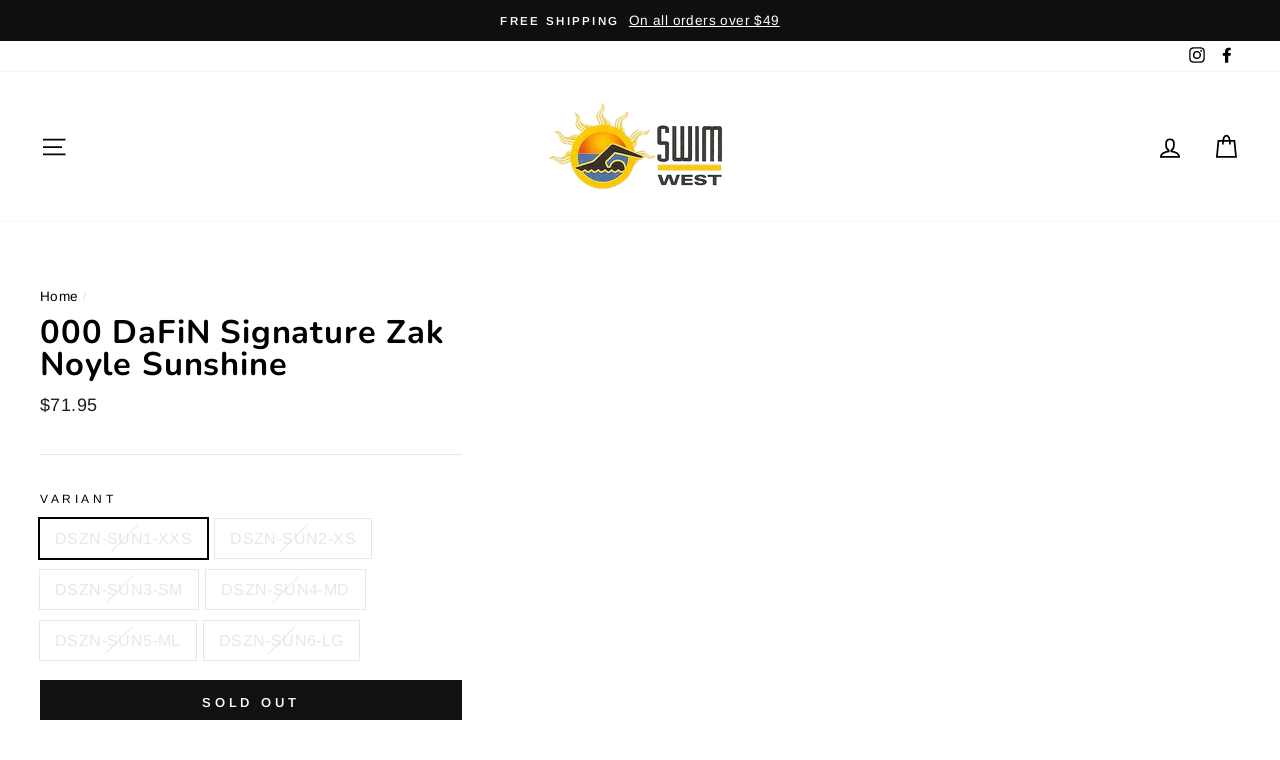

--- FILE ---
content_type: text/html; charset=utf-8
request_url: https://www.swimwestusa.com/products/000-dafin-signature-zak-noyle-sunshine
body_size: 24008
content:
<!doctype html>
<html class="no-js" lang="en">
<head>
  <meta charset="utf-8">
  <meta http-equiv="X-UA-Compatible" content="IE=edge,chrome=1">
  <meta name="viewport" content="width=device-width,initial-scale=1">
  <meta name="theme-color" content="#111111">
  <link rel="canonical" href="https://www.swimwestusa.com/products/000-dafin-signature-zak-noyle-sunshine"><link rel="shortcut icon" href="//www.swimwestusa.com/cdn/shop/files/Swim_West_Favicon_32x32.png?v=1613696255" type="image/png" />
  <title>000 DaFiN Signature Zak Noyle Sunshine
&ndash; Swim West
</title><meta property="og:site_name" content="Swim West">
  <meta property="og:url" content="https://www.swimwestusa.com/products/000-dafin-signature-zak-noyle-sunshine">  
  
  
  <meta name="twitter:site" content="@">
  <meta name="twitter:card" content="summary_large_image">
  

  <style data-shopify>
  @font-face {
  font-family: Nunito;
  font-weight: 700;
  font-style: normal;
  src: url("//www.swimwestusa.com/cdn/fonts/nunito/nunito_n7.37cf9b8cf43b3322f7e6e13ad2aad62ab5dc9109.woff2") format("woff2"),
       url("//www.swimwestusa.com/cdn/fonts/nunito/nunito_n7.45cfcfadc6630011252d54d5f5a2c7c98f60d5de.woff") format("woff");
}

  @font-face {
  font-family: Arimo;
  font-weight: 400;
  font-style: normal;
  src: url("//www.swimwestusa.com/cdn/fonts/arimo/arimo_n4.a7efb558ca22d2002248bbe6f302a98edee38e35.woff2") format("woff2"),
       url("//www.swimwestusa.com/cdn/fonts/arimo/arimo_n4.0da809f7d1d5ede2a73be7094ac00741efdb6387.woff") format("woff");
}


  @font-face {
  font-family: Arimo;
  font-weight: 600;
  font-style: normal;
  src: url("//www.swimwestusa.com/cdn/fonts/arimo/arimo_n6.9c18b0befd86597f319b7d7f925727d04c262b32.woff2") format("woff2"),
       url("//www.swimwestusa.com/cdn/fonts/arimo/arimo_n6.422bf6679b81a8bfb1b25d19299a53688390c2b9.woff") format("woff");
}

  @font-face {
  font-family: Arimo;
  font-weight: 400;
  font-style: italic;
  src: url("//www.swimwestusa.com/cdn/fonts/arimo/arimo_i4.438ddb21a1b98c7230698d70dc1a21df235701b2.woff2") format("woff2"),
       url("//www.swimwestusa.com/cdn/fonts/arimo/arimo_i4.0e1908a0dc1ec32fabb5a03a0c9ee2083f82e3d7.woff") format("woff");
}

  @font-face {
  font-family: Arimo;
  font-weight: 600;
  font-style: italic;
  src: url("//www.swimwestusa.com/cdn/fonts/arimo/arimo_i6.f0bf3dae51f72fa5b2cefdfe865a6fbb7701a14c.woff2") format("woff2"),
       url("//www.swimwestusa.com/cdn/fonts/arimo/arimo_i6.3489f579170784cd222ed21c14f1e8f1a3c0d044.woff") format("woff");
}

</style>

  <link href="//www.swimwestusa.com/cdn/shop/t/47/assets/theme.scss.css?v=46917140621516163941759333620" rel="stylesheet" type="text/css" media="all" />
  <link href="//www.swimwestusa.com/cdn/shop/t/47/assets/custom.css?v=127120988160506089631722257515" rel="stylesheet" type="text/css" media="all" />
  <input id="current_pass" type="hidden" value="">

  <style data-shopify>
    .collection-item__title {
      font-size: 19.2px;
    }

    @media screen and (min-width: 769px) {
      .collection-item__title {
        font-size: 24px;
      }
    }
  </style>

  <script>
    document.documentElement.className = document.documentElement.className.replace('no-js', 'js');

    window.theme = window.theme || {};
    theme.routes = {
      cart: "/cart",
      cartAdd: "/cart/add",
      cartChange: "/cart/change"
    };
    theme.strings = {
      addToCart: "Add to cart",
      soldOut: "Sold Out",
      unavailable: "Unavailable",
      stockLabel: "Only [count] items in stock!",
      willNotShipUntil: "Will not ship until [date]",
      willBeInStockAfter: "Will be in stock after [date]",
      waitingForStock: "Inventory on the way",
      savePrice: "Save [saved_amount]",
      cartEmpty: "Your cart is currently empty.",
      cartTermsConfirmation: "You must agree with the terms and conditions of sales to check out"
    };
    theme.settings = {
      dynamicVariantsEnable: true,
      dynamicVariantType: "button",
      cartType: "drawer",
      moneyFormat: "${{amount}}",
      saveType: "dollar",
      recentlyViewedEnabled: false,
      predictiveSearch: false,
      predictiveSearchType: "product",
      inventoryThreshold: 10,
      quickView: true,
      themeName: 'Impulse',
      themeVersion: "3.1.0"
    };
  </script>

  <script>window.performance && window.performance.mark && window.performance.mark('shopify.content_for_header.start');</script><meta name="robots" content="noindex,nofollow">
<meta name="google-site-verification" content="O0PzTNHr7OnQeu0f7mt5zv552MBVtKR6yLopEvayJc4">
<meta id="shopify-digital-wallet" name="shopify-digital-wallet" content="/1343750218/digital_wallets/dialog">
<meta name="shopify-checkout-api-token" content="06c3d8cd45646cc85280e27f6147c685">
<link rel="alternate" type="application/json+oembed" href="https://www.swimwestusa.com/products/000-dafin-signature-zak-noyle-sunshine.oembed">
<script async="async" src="/checkouts/internal/preloads.js?locale=en-US"></script>
<link rel="preconnect" href="https://shop.app" crossorigin="anonymous">
<script async="async" src="https://shop.app/checkouts/internal/preloads.js?locale=en-US&shop_id=1343750218" crossorigin="anonymous"></script>
<script id="shopify-features" type="application/json">{"accessToken":"06c3d8cd45646cc85280e27f6147c685","betas":["rich-media-storefront-analytics"],"domain":"www.swimwestusa.com","predictiveSearch":true,"shopId":1343750218,"locale":"en"}</script>
<script>var Shopify = Shopify || {};
Shopify.shop = "swimwestsd.myshopify.com";
Shopify.locale = "en";
Shopify.currency = {"active":"USD","rate":"1.0"};
Shopify.country = "US";
Shopify.theme = {"name":"[Dev]2024 | New banner","id":141586530531,"schema_name":"Impulse","schema_version":"3.1.0","theme_store_id":null,"role":"main"};
Shopify.theme.handle = "null";
Shopify.theme.style = {"id":null,"handle":null};
Shopify.cdnHost = "www.swimwestusa.com/cdn";
Shopify.routes = Shopify.routes || {};
Shopify.routes.root = "/";</script>
<script type="module">!function(o){(o.Shopify=o.Shopify||{}).modules=!0}(window);</script>
<script>!function(o){function n(){var o=[];function n(){o.push(Array.prototype.slice.apply(arguments))}return n.q=o,n}var t=o.Shopify=o.Shopify||{};t.loadFeatures=n(),t.autoloadFeatures=n()}(window);</script>
<script>
  window.ShopifyPay = window.ShopifyPay || {};
  window.ShopifyPay.apiHost = "shop.app\/pay";
  window.ShopifyPay.redirectState = null;
</script>
<script id="shop-js-analytics" type="application/json">{"pageType":"product"}</script>
<script defer="defer" async type="module" src="//www.swimwestusa.com/cdn/shopifycloud/shop-js/modules/v2/client.init-shop-cart-sync_BT-GjEfc.en.esm.js"></script>
<script defer="defer" async type="module" src="//www.swimwestusa.com/cdn/shopifycloud/shop-js/modules/v2/chunk.common_D58fp_Oc.esm.js"></script>
<script defer="defer" async type="module" src="//www.swimwestusa.com/cdn/shopifycloud/shop-js/modules/v2/chunk.modal_xMitdFEc.esm.js"></script>
<script type="module">
  await import("//www.swimwestusa.com/cdn/shopifycloud/shop-js/modules/v2/client.init-shop-cart-sync_BT-GjEfc.en.esm.js");
await import("//www.swimwestusa.com/cdn/shopifycloud/shop-js/modules/v2/chunk.common_D58fp_Oc.esm.js");
await import("//www.swimwestusa.com/cdn/shopifycloud/shop-js/modules/v2/chunk.modal_xMitdFEc.esm.js");

  window.Shopify.SignInWithShop?.initShopCartSync?.({"fedCMEnabled":true,"windoidEnabled":true});

</script>
<script>
  window.Shopify = window.Shopify || {};
  if (!window.Shopify.featureAssets) window.Shopify.featureAssets = {};
  window.Shopify.featureAssets['shop-js'] = {"shop-cart-sync":["modules/v2/client.shop-cart-sync_DZOKe7Ll.en.esm.js","modules/v2/chunk.common_D58fp_Oc.esm.js","modules/v2/chunk.modal_xMitdFEc.esm.js"],"init-fed-cm":["modules/v2/client.init-fed-cm_B6oLuCjv.en.esm.js","modules/v2/chunk.common_D58fp_Oc.esm.js","modules/v2/chunk.modal_xMitdFEc.esm.js"],"shop-cash-offers":["modules/v2/client.shop-cash-offers_D2sdYoxE.en.esm.js","modules/v2/chunk.common_D58fp_Oc.esm.js","modules/v2/chunk.modal_xMitdFEc.esm.js"],"shop-login-button":["modules/v2/client.shop-login-button_QeVjl5Y3.en.esm.js","modules/v2/chunk.common_D58fp_Oc.esm.js","modules/v2/chunk.modal_xMitdFEc.esm.js"],"pay-button":["modules/v2/client.pay-button_DXTOsIq6.en.esm.js","modules/v2/chunk.common_D58fp_Oc.esm.js","modules/v2/chunk.modal_xMitdFEc.esm.js"],"shop-button":["modules/v2/client.shop-button_DQZHx9pm.en.esm.js","modules/v2/chunk.common_D58fp_Oc.esm.js","modules/v2/chunk.modal_xMitdFEc.esm.js"],"avatar":["modules/v2/client.avatar_BTnouDA3.en.esm.js"],"init-windoid":["modules/v2/client.init-windoid_CR1B-cfM.en.esm.js","modules/v2/chunk.common_D58fp_Oc.esm.js","modules/v2/chunk.modal_xMitdFEc.esm.js"],"init-shop-for-new-customer-accounts":["modules/v2/client.init-shop-for-new-customer-accounts_C_vY_xzh.en.esm.js","modules/v2/client.shop-login-button_QeVjl5Y3.en.esm.js","modules/v2/chunk.common_D58fp_Oc.esm.js","modules/v2/chunk.modal_xMitdFEc.esm.js"],"init-shop-email-lookup-coordinator":["modules/v2/client.init-shop-email-lookup-coordinator_BI7n9ZSv.en.esm.js","modules/v2/chunk.common_D58fp_Oc.esm.js","modules/v2/chunk.modal_xMitdFEc.esm.js"],"init-shop-cart-sync":["modules/v2/client.init-shop-cart-sync_BT-GjEfc.en.esm.js","modules/v2/chunk.common_D58fp_Oc.esm.js","modules/v2/chunk.modal_xMitdFEc.esm.js"],"shop-toast-manager":["modules/v2/client.shop-toast-manager_DiYdP3xc.en.esm.js","modules/v2/chunk.common_D58fp_Oc.esm.js","modules/v2/chunk.modal_xMitdFEc.esm.js"],"init-customer-accounts":["modules/v2/client.init-customer-accounts_D9ZNqS-Q.en.esm.js","modules/v2/client.shop-login-button_QeVjl5Y3.en.esm.js","modules/v2/chunk.common_D58fp_Oc.esm.js","modules/v2/chunk.modal_xMitdFEc.esm.js"],"init-customer-accounts-sign-up":["modules/v2/client.init-customer-accounts-sign-up_iGw4briv.en.esm.js","modules/v2/client.shop-login-button_QeVjl5Y3.en.esm.js","modules/v2/chunk.common_D58fp_Oc.esm.js","modules/v2/chunk.modal_xMitdFEc.esm.js"],"shop-follow-button":["modules/v2/client.shop-follow-button_CqMgW2wH.en.esm.js","modules/v2/chunk.common_D58fp_Oc.esm.js","modules/v2/chunk.modal_xMitdFEc.esm.js"],"checkout-modal":["modules/v2/client.checkout-modal_xHeaAweL.en.esm.js","modules/v2/chunk.common_D58fp_Oc.esm.js","modules/v2/chunk.modal_xMitdFEc.esm.js"],"shop-login":["modules/v2/client.shop-login_D91U-Q7h.en.esm.js","modules/v2/chunk.common_D58fp_Oc.esm.js","modules/v2/chunk.modal_xMitdFEc.esm.js"],"lead-capture":["modules/v2/client.lead-capture_BJmE1dJe.en.esm.js","modules/v2/chunk.common_D58fp_Oc.esm.js","modules/v2/chunk.modal_xMitdFEc.esm.js"],"payment-terms":["modules/v2/client.payment-terms_Ci9AEqFq.en.esm.js","modules/v2/chunk.common_D58fp_Oc.esm.js","modules/v2/chunk.modal_xMitdFEc.esm.js"]};
</script>
<script>(function() {
  var isLoaded = false;
  function asyncLoad() {
    if (isLoaded) return;
    isLoaded = true;
    var urls = ["https:\/\/live.bb.eight-cdn.com\/script.js?shop=swimwestsd.myshopify.com"];
    for (var i = 0; i < urls.length; i++) {
      var s = document.createElement('script');
      s.type = 'text/javascript';
      s.async = true;
      s.src = urls[i];
      var x = document.getElementsByTagName('script')[0];
      x.parentNode.insertBefore(s, x);
    }
  };
  if(window.attachEvent) {
    window.attachEvent('onload', asyncLoad);
  } else {
    window.addEventListener('load', asyncLoad, false);
  }
})();</script>
<script id="__st">var __st={"a":1343750218,"offset":-28800,"reqid":"80e272b2-2f90-4636-9026-6a3989e6f8e7-1769267115","pageurl":"www.swimwestusa.com\/products\/000-dafin-signature-zak-noyle-sunshine","u":"b779dd210223","p":"product","rtyp":"product","rid":6675016057005};</script>
<script>window.ShopifyPaypalV4VisibilityTracking = true;</script>
<script id="captcha-bootstrap">!function(){'use strict';const t='contact',e='account',n='new_comment',o=[[t,t],['blogs',n],['comments',n],[t,'customer']],c=[[e,'customer_login'],[e,'guest_login'],[e,'recover_customer_password'],[e,'create_customer']],r=t=>t.map((([t,e])=>`form[action*='/${t}']:not([data-nocaptcha='true']) input[name='form_type'][value='${e}']`)).join(','),a=t=>()=>t?[...document.querySelectorAll(t)].map((t=>t.form)):[];function s(){const t=[...o],e=r(t);return a(e)}const i='password',u='form_key',d=['recaptcha-v3-token','g-recaptcha-response','h-captcha-response',i],f=()=>{try{return window.sessionStorage}catch{return}},m='__shopify_v',_=t=>t.elements[u];function p(t,e,n=!1){try{const o=window.sessionStorage,c=JSON.parse(o.getItem(e)),{data:r}=function(t){const{data:e,action:n}=t;return t[m]||n?{data:e,action:n}:{data:t,action:n}}(c);for(const[e,n]of Object.entries(r))t.elements[e]&&(t.elements[e].value=n);n&&o.removeItem(e)}catch(o){console.error('form repopulation failed',{error:o})}}const l='form_type',E='cptcha';function T(t){t.dataset[E]=!0}const w=window,h=w.document,L='Shopify',v='ce_forms',y='captcha';let A=!1;((t,e)=>{const n=(g='f06e6c50-85a8-45c8-87d0-21a2b65856fe',I='https://cdn.shopify.com/shopifycloud/storefront-forms-hcaptcha/ce_storefront_forms_captcha_hcaptcha.v1.5.2.iife.js',D={infoText:'Protected by hCaptcha',privacyText:'Privacy',termsText:'Terms'},(t,e,n)=>{const o=w[L][v],c=o.bindForm;if(c)return c(t,g,e,D).then(n);var r;o.q.push([[t,g,e,D],n]),r=I,A||(h.body.append(Object.assign(h.createElement('script'),{id:'captcha-provider',async:!0,src:r})),A=!0)});var g,I,D;w[L]=w[L]||{},w[L][v]=w[L][v]||{},w[L][v].q=[],w[L][y]=w[L][y]||{},w[L][y].protect=function(t,e){n(t,void 0,e),T(t)},Object.freeze(w[L][y]),function(t,e,n,w,h,L){const[v,y,A,g]=function(t,e,n){const i=e?o:[],u=t?c:[],d=[...i,...u],f=r(d),m=r(i),_=r(d.filter((([t,e])=>n.includes(e))));return[a(f),a(m),a(_),s()]}(w,h,L),I=t=>{const e=t.target;return e instanceof HTMLFormElement?e:e&&e.form},D=t=>v().includes(t);t.addEventListener('submit',(t=>{const e=I(t);if(!e)return;const n=D(e)&&!e.dataset.hcaptchaBound&&!e.dataset.recaptchaBound,o=_(e),c=g().includes(e)&&(!o||!o.value);(n||c)&&t.preventDefault(),c&&!n&&(function(t){try{if(!f())return;!function(t){const e=f();if(!e)return;const n=_(t);if(!n)return;const o=n.value;o&&e.removeItem(o)}(t);const e=Array.from(Array(32),(()=>Math.random().toString(36)[2])).join('');!function(t,e){_(t)||t.append(Object.assign(document.createElement('input'),{type:'hidden',name:u})),t.elements[u].value=e}(t,e),function(t,e){const n=f();if(!n)return;const o=[...t.querySelectorAll(`input[type='${i}']`)].map((({name:t})=>t)),c=[...d,...o],r={};for(const[a,s]of new FormData(t).entries())c.includes(a)||(r[a]=s);n.setItem(e,JSON.stringify({[m]:1,action:t.action,data:r}))}(t,e)}catch(e){console.error('failed to persist form',e)}}(e),e.submit())}));const S=(t,e)=>{t&&!t.dataset[E]&&(n(t,e.some((e=>e===t))),T(t))};for(const o of['focusin','change'])t.addEventListener(o,(t=>{const e=I(t);D(e)&&S(e,y())}));const B=e.get('form_key'),M=e.get(l),P=B&&M;t.addEventListener('DOMContentLoaded',(()=>{const t=y();if(P)for(const e of t)e.elements[l].value===M&&p(e,B);[...new Set([...A(),...v().filter((t=>'true'===t.dataset.shopifyCaptcha))])].forEach((e=>S(e,t)))}))}(h,new URLSearchParams(w.location.search),n,t,e,['guest_login'])})(!0,!0)}();</script>
<script integrity="sha256-4kQ18oKyAcykRKYeNunJcIwy7WH5gtpwJnB7kiuLZ1E=" data-source-attribution="shopify.loadfeatures" defer="defer" src="//www.swimwestusa.com/cdn/shopifycloud/storefront/assets/storefront/load_feature-a0a9edcb.js" crossorigin="anonymous"></script>
<script crossorigin="anonymous" defer="defer" src="//www.swimwestusa.com/cdn/shopifycloud/storefront/assets/shopify_pay/storefront-65b4c6d7.js?v=20250812"></script>
<script data-source-attribution="shopify.dynamic_checkout.dynamic.init">var Shopify=Shopify||{};Shopify.PaymentButton=Shopify.PaymentButton||{isStorefrontPortableWallets:!0,init:function(){window.Shopify.PaymentButton.init=function(){};var t=document.createElement("script");t.src="https://www.swimwestusa.com/cdn/shopifycloud/portable-wallets/latest/portable-wallets.en.js",t.type="module",document.head.appendChild(t)}};
</script>
<script data-source-attribution="shopify.dynamic_checkout.buyer_consent">
  function portableWalletsHideBuyerConsent(e){var t=document.getElementById("shopify-buyer-consent"),n=document.getElementById("shopify-subscription-policy-button");t&&n&&(t.classList.add("hidden"),t.setAttribute("aria-hidden","true"),n.removeEventListener("click",e))}function portableWalletsShowBuyerConsent(e){var t=document.getElementById("shopify-buyer-consent"),n=document.getElementById("shopify-subscription-policy-button");t&&n&&(t.classList.remove("hidden"),t.removeAttribute("aria-hidden"),n.addEventListener("click",e))}window.Shopify?.PaymentButton&&(window.Shopify.PaymentButton.hideBuyerConsent=portableWalletsHideBuyerConsent,window.Shopify.PaymentButton.showBuyerConsent=portableWalletsShowBuyerConsent);
</script>
<script data-source-attribution="shopify.dynamic_checkout.cart.bootstrap">document.addEventListener("DOMContentLoaded",(function(){function t(){return document.querySelector("shopify-accelerated-checkout-cart, shopify-accelerated-checkout")}if(t())Shopify.PaymentButton.init();else{new MutationObserver((function(e,n){t()&&(Shopify.PaymentButton.init(),n.disconnect())})).observe(document.body,{childList:!0,subtree:!0})}}));
</script>
<link id="shopify-accelerated-checkout-styles" rel="stylesheet" media="screen" href="https://www.swimwestusa.com/cdn/shopifycloud/portable-wallets/latest/accelerated-checkout-backwards-compat.css" crossorigin="anonymous">
<style id="shopify-accelerated-checkout-cart">
        #shopify-buyer-consent {
  margin-top: 1em;
  display: inline-block;
  width: 100%;
}

#shopify-buyer-consent.hidden {
  display: none;
}

#shopify-subscription-policy-button {
  background: none;
  border: none;
  padding: 0;
  text-decoration: underline;
  font-size: inherit;
  cursor: pointer;
}

#shopify-subscription-policy-button::before {
  box-shadow: none;
}

      </style>

<script>window.performance && window.performance.mark && window.performance.mark('shopify.content_for_header.end');</script>

  <script src="//www.swimwestusa.com/cdn/shop/t/47/assets/vendor-scripts-v6.js" defer="defer"></script>

  

  <script src="//www.swimwestusa.com/cdn/shop/t/47/assets/theme.js?v=134370449880136741431721806525" defer="defer"></script><script>window.is_hulkpo_installed=true</script><!-- BEGIN app block: shopify://apps/hulk-product-options/blocks/app-embed/380168ef-9475-4244-a291-f66b189208b5 --><!-- BEGIN app snippet: hulkapps_product_options --><script>
    
        window.hulkapps = {
        shop_slug: "swimwestsd",
        store_id: "swimwestsd.myshopify.com",
        money_format: "${{amount}}",
        cart: null,
        product: null,
        product_collections: null,
        product_variants: null,
        is_volume_discount: null,
        is_product_option: true,
        product_id: null,
        page_type: null,
        po_url: "https://productoption.hulkapps.com",
        po_proxy_url: "https://www.swimwestusa.com",
        vd_url: "https://volumediscount.hulkapps.com",
        customer: null,
        hulkapps_extension_js: true

    }
    window.is_hulkpo_installed=true
    

      window.hulkapps.page_type = "cart";
      window.hulkapps.cart = {"note":null,"attributes":{},"original_total_price":0,"total_price":0,"total_discount":0,"total_weight":0.0,"item_count":0,"items":[],"requires_shipping":false,"currency":"USD","items_subtotal_price":0,"cart_level_discount_applications":[],"checkout_charge_amount":0}
      if (typeof window.hulkapps.cart.items == "object") {
        for (var i=0; i<window.hulkapps.cart.items.length; i++) {
          ["sku", "grams", "vendor", "url", "image", "handle", "requires_shipping", "product_type", "product_description"].map(function(a) {
            delete window.hulkapps.cart.items[i][a]
          })
        }
      }
      window.hulkapps.cart_collections = {}
      

    
      window.hulkapps.page_type = "product"
      window.hulkapps.product_id = "6675016057005";
      window.hulkapps.product = {"id":6675016057005,"title":"000 DaFiN Signature Zak Noyle Sunshine","handle":"000-dafin-signature-zak-noyle-sunshine","description":"","published_at":"2021-05-05T10:37:38-07:00","created_at":"2021-05-05T10:37:38-07:00","vendor":"Swim West","type":"","tags":["_Parent"],"price":7195,"price_min":7195,"price_max":7195,"available":false,"price_varies":false,"compare_at_price":null,"compare_at_price_min":0,"compare_at_price_max":0,"compare_at_price_varies":false,"variants":[{"id":39795591708845,"title":"DSZN-SUN1-XXS","option1":"DSZN-SUN1-XXS","option2":null,"option3":null,"sku":null,"requires_shipping":true,"taxable":true,"featured_image":null,"available":false,"name":"000 DaFiN Signature Zak Noyle Sunshine - DSZN-SUN1-XXS","public_title":"DSZN-SUN1-XXS","options":["DSZN-SUN1-XXS"],"price":7195,"weight":0,"compare_at_price":null,"inventory_management":"shopify","barcode":"836992001578","requires_selling_plan":false,"selling_plan_allocations":[]},{"id":39795591741613,"title":"DSZN-SUN2-XS","option1":"DSZN-SUN2-XS","option2":null,"option3":null,"sku":null,"requires_shipping":true,"taxable":true,"featured_image":null,"available":false,"name":"000 DaFiN Signature Zak Noyle Sunshine - DSZN-SUN2-XS","public_title":"DSZN-SUN2-XS","options":["DSZN-SUN2-XS"],"price":7195,"weight":0,"compare_at_price":null,"inventory_management":"shopify","barcode":"836992001585","requires_selling_plan":false,"selling_plan_allocations":[]},{"id":39795591774381,"title":"DSZN-SUN3-SM","option1":"DSZN-SUN3-SM","option2":null,"option3":null,"sku":null,"requires_shipping":true,"taxable":true,"featured_image":null,"available":false,"name":"000 DaFiN Signature Zak Noyle Sunshine - DSZN-SUN3-SM","public_title":"DSZN-SUN3-SM","options":["DSZN-SUN3-SM"],"price":7195,"weight":0,"compare_at_price":null,"inventory_management":"shopify","barcode":"836992001592","requires_selling_plan":false,"selling_plan_allocations":[]},{"id":39795591807149,"title":"DSZN-SUN4-MD","option1":"DSZN-SUN4-MD","option2":null,"option3":null,"sku":null,"requires_shipping":true,"taxable":true,"featured_image":null,"available":false,"name":"000 DaFiN Signature Zak Noyle Sunshine - DSZN-SUN4-MD","public_title":"DSZN-SUN4-MD","options":["DSZN-SUN4-MD"],"price":7195,"weight":0,"compare_at_price":null,"inventory_management":"shopify","barcode":"836992001608","requires_selling_plan":false,"selling_plan_allocations":[]},{"id":39795591839917,"title":"DSZN-SUN5-ML","option1":"DSZN-SUN5-ML","option2":null,"option3":null,"sku":null,"requires_shipping":true,"taxable":true,"featured_image":null,"available":false,"name":"000 DaFiN Signature Zak Noyle Sunshine - DSZN-SUN5-ML","public_title":"DSZN-SUN5-ML","options":["DSZN-SUN5-ML"],"price":7195,"weight":0,"compare_at_price":null,"inventory_management":"shopify","barcode":"836992001615","requires_selling_plan":false,"selling_plan_allocations":[]},{"id":39795591872685,"title":"DSZN-SUN6-LG","option1":"DSZN-SUN6-LG","option2":null,"option3":null,"sku":null,"requires_shipping":true,"taxable":true,"featured_image":null,"available":false,"name":"000 DaFiN Signature Zak Noyle Sunshine - DSZN-SUN6-LG","public_title":"DSZN-SUN6-LG","options":["DSZN-SUN6-LG"],"price":7195,"weight":0,"compare_at_price":null,"inventory_management":"shopify","barcode":"836992001622","requires_selling_plan":false,"selling_plan_allocations":[]}],"images":[],"featured_image":null,"options":["Variant"],"requires_selling_plan":false,"selling_plan_groups":[],"content":""}

      window.hulkapps.product_collection = []
      
        window.hulkapps.product_collection.push(171407114339)
      

      window.hulkapps.product_variant = []
      
        window.hulkapps.product_variant.push(39795591708845)
      
        window.hulkapps.product_variant.push(39795591741613)
      
        window.hulkapps.product_variant.push(39795591774381)
      
        window.hulkapps.product_variant.push(39795591807149)
      
        window.hulkapps.product_variant.push(39795591839917)
      
        window.hulkapps.product_variant.push(39795591872685)
      

      window.hulkapps.product_collections = window.hulkapps.product_collection.toString();
      window.hulkapps.product_variants = window.hulkapps.product_variant.toString();

    

</script>

<!-- END app snippet --><!-- END app block --><link href="https://cdn.shopify.com/extensions/019bb6f5-226a-7baf-afdb-439867a5d826/bundlebuilder-174/assets/bb-layout.css" rel="stylesheet" type="text/css" media="all">
<script src="https://cdn.shopify.com/extensions/019bdef3-ad0a-728f-8c72-eda2a502dab2/productoption-173/assets/hulkcode.js" type="text/javascript" defer="defer"></script>
<link href="https://cdn.shopify.com/extensions/019bdef3-ad0a-728f-8c72-eda2a502dab2/productoption-173/assets/hulkcode.css" rel="stylesheet" type="text/css" media="all">
<meta property="og:image" content="https://cdn.shopify.com/s/files/1/0013/4375/0218/files/SwimWestLogoSide_31cf716c-40a0-42e0-822a-b63913285e04.png?height=628&pad_color=fff&v=1613695729&width=1200" />
<meta property="og:image:secure_url" content="https://cdn.shopify.com/s/files/1/0013/4375/0218/files/SwimWestLogoSide_31cf716c-40a0-42e0-822a-b63913285e04.png?height=628&pad_color=fff&v=1613695729&width=1200" />
<meta property="og:image:width" content="1200" />
<meta property="og:image:height" content="628" />
<link href="https://monorail-edge.shopifysvc.com" rel="dns-prefetch">
<script>(function(){if ("sendBeacon" in navigator && "performance" in window) {try {var session_token_from_headers = performance.getEntriesByType('navigation')[0].serverTiming.find(x => x.name == '_s').description;} catch {var session_token_from_headers = undefined;}var session_cookie_matches = document.cookie.match(/_shopify_s=([^;]*)/);var session_token_from_cookie = session_cookie_matches && session_cookie_matches.length === 2 ? session_cookie_matches[1] : "";var session_token = session_token_from_headers || session_token_from_cookie || "";function handle_abandonment_event(e) {var entries = performance.getEntries().filter(function(entry) {return /monorail-edge.shopifysvc.com/.test(entry.name);});if (!window.abandonment_tracked && entries.length === 0) {window.abandonment_tracked = true;var currentMs = Date.now();var navigation_start = performance.timing.navigationStart;var payload = {shop_id: 1343750218,url: window.location.href,navigation_start,duration: currentMs - navigation_start,session_token,page_type: "product"};window.navigator.sendBeacon("https://monorail-edge.shopifysvc.com/v1/produce", JSON.stringify({schema_id: "online_store_buyer_site_abandonment/1.1",payload: payload,metadata: {event_created_at_ms: currentMs,event_sent_at_ms: currentMs}}));}}window.addEventListener('pagehide', handle_abandonment_event);}}());</script>
<script id="web-pixels-manager-setup">(function e(e,d,r,n,o){if(void 0===o&&(o={}),!Boolean(null===(a=null===(i=window.Shopify)||void 0===i?void 0:i.analytics)||void 0===a?void 0:a.replayQueue)){var i,a;window.Shopify=window.Shopify||{};var t=window.Shopify;t.analytics=t.analytics||{};var s=t.analytics;s.replayQueue=[],s.publish=function(e,d,r){return s.replayQueue.push([e,d,r]),!0};try{self.performance.mark("wpm:start")}catch(e){}var l=function(){var e={modern:/Edge?\/(1{2}[4-9]|1[2-9]\d|[2-9]\d{2}|\d{4,})\.\d+(\.\d+|)|Firefox\/(1{2}[4-9]|1[2-9]\d|[2-9]\d{2}|\d{4,})\.\d+(\.\d+|)|Chrom(ium|e)\/(9{2}|\d{3,})\.\d+(\.\d+|)|(Maci|X1{2}).+ Version\/(15\.\d+|(1[6-9]|[2-9]\d|\d{3,})\.\d+)([,.]\d+|)( \(\w+\)|)( Mobile\/\w+|) Safari\/|Chrome.+OPR\/(9{2}|\d{3,})\.\d+\.\d+|(CPU[ +]OS|iPhone[ +]OS|CPU[ +]iPhone|CPU IPhone OS|CPU iPad OS)[ +]+(15[._]\d+|(1[6-9]|[2-9]\d|\d{3,})[._]\d+)([._]\d+|)|Android:?[ /-](13[3-9]|1[4-9]\d|[2-9]\d{2}|\d{4,})(\.\d+|)(\.\d+|)|Android.+Firefox\/(13[5-9]|1[4-9]\d|[2-9]\d{2}|\d{4,})\.\d+(\.\d+|)|Android.+Chrom(ium|e)\/(13[3-9]|1[4-9]\d|[2-9]\d{2}|\d{4,})\.\d+(\.\d+|)|SamsungBrowser\/([2-9]\d|\d{3,})\.\d+/,legacy:/Edge?\/(1[6-9]|[2-9]\d|\d{3,})\.\d+(\.\d+|)|Firefox\/(5[4-9]|[6-9]\d|\d{3,})\.\d+(\.\d+|)|Chrom(ium|e)\/(5[1-9]|[6-9]\d|\d{3,})\.\d+(\.\d+|)([\d.]+$|.*Safari\/(?![\d.]+ Edge\/[\d.]+$))|(Maci|X1{2}).+ Version\/(10\.\d+|(1[1-9]|[2-9]\d|\d{3,})\.\d+)([,.]\d+|)( \(\w+\)|)( Mobile\/\w+|) Safari\/|Chrome.+OPR\/(3[89]|[4-9]\d|\d{3,})\.\d+\.\d+|(CPU[ +]OS|iPhone[ +]OS|CPU[ +]iPhone|CPU IPhone OS|CPU iPad OS)[ +]+(10[._]\d+|(1[1-9]|[2-9]\d|\d{3,})[._]\d+)([._]\d+|)|Android:?[ /-](13[3-9]|1[4-9]\d|[2-9]\d{2}|\d{4,})(\.\d+|)(\.\d+|)|Mobile Safari.+OPR\/([89]\d|\d{3,})\.\d+\.\d+|Android.+Firefox\/(13[5-9]|1[4-9]\d|[2-9]\d{2}|\d{4,})\.\d+(\.\d+|)|Android.+Chrom(ium|e)\/(13[3-9]|1[4-9]\d|[2-9]\d{2}|\d{4,})\.\d+(\.\d+|)|Android.+(UC? ?Browser|UCWEB|U3)[ /]?(15\.([5-9]|\d{2,})|(1[6-9]|[2-9]\d|\d{3,})\.\d+)\.\d+|SamsungBrowser\/(5\.\d+|([6-9]|\d{2,})\.\d+)|Android.+MQ{2}Browser\/(14(\.(9|\d{2,})|)|(1[5-9]|[2-9]\d|\d{3,})(\.\d+|))(\.\d+|)|K[Aa][Ii]OS\/(3\.\d+|([4-9]|\d{2,})\.\d+)(\.\d+|)/},d=e.modern,r=e.legacy,n=navigator.userAgent;return n.match(d)?"modern":n.match(r)?"legacy":"unknown"}(),u="modern"===l?"modern":"legacy",c=(null!=n?n:{modern:"",legacy:""})[u],f=function(e){return[e.baseUrl,"/wpm","/b",e.hashVersion,"modern"===e.buildTarget?"m":"l",".js"].join("")}({baseUrl:d,hashVersion:r,buildTarget:u}),m=function(e){var d=e.version,r=e.bundleTarget,n=e.surface,o=e.pageUrl,i=e.monorailEndpoint;return{emit:function(e){var a=e.status,t=e.errorMsg,s=(new Date).getTime(),l=JSON.stringify({metadata:{event_sent_at_ms:s},events:[{schema_id:"web_pixels_manager_load/3.1",payload:{version:d,bundle_target:r,page_url:o,status:a,surface:n,error_msg:t},metadata:{event_created_at_ms:s}}]});if(!i)return console&&console.warn&&console.warn("[Web Pixels Manager] No Monorail endpoint provided, skipping logging."),!1;try{return self.navigator.sendBeacon.bind(self.navigator)(i,l)}catch(e){}var u=new XMLHttpRequest;try{return u.open("POST",i,!0),u.setRequestHeader("Content-Type","text/plain"),u.send(l),!0}catch(e){return console&&console.warn&&console.warn("[Web Pixels Manager] Got an unhandled error while logging to Monorail."),!1}}}}({version:r,bundleTarget:l,surface:e.surface,pageUrl:self.location.href,monorailEndpoint:e.monorailEndpoint});try{o.browserTarget=l,function(e){var d=e.src,r=e.async,n=void 0===r||r,o=e.onload,i=e.onerror,a=e.sri,t=e.scriptDataAttributes,s=void 0===t?{}:t,l=document.createElement("script"),u=document.querySelector("head"),c=document.querySelector("body");if(l.async=n,l.src=d,a&&(l.integrity=a,l.crossOrigin="anonymous"),s)for(var f in s)if(Object.prototype.hasOwnProperty.call(s,f))try{l.dataset[f]=s[f]}catch(e){}if(o&&l.addEventListener("load",o),i&&l.addEventListener("error",i),u)u.appendChild(l);else{if(!c)throw new Error("Did not find a head or body element to append the script");c.appendChild(l)}}({src:f,async:!0,onload:function(){if(!function(){var e,d;return Boolean(null===(d=null===(e=window.Shopify)||void 0===e?void 0:e.analytics)||void 0===d?void 0:d.initialized)}()){var d=window.webPixelsManager.init(e)||void 0;if(d){var r=window.Shopify.analytics;r.replayQueue.forEach((function(e){var r=e[0],n=e[1],o=e[2];d.publishCustomEvent(r,n,o)})),r.replayQueue=[],r.publish=d.publishCustomEvent,r.visitor=d.visitor,r.initialized=!0}}},onerror:function(){return m.emit({status:"failed",errorMsg:"".concat(f," has failed to load")})},sri:function(e){var d=/^sha384-[A-Za-z0-9+/=]+$/;return"string"==typeof e&&d.test(e)}(c)?c:"",scriptDataAttributes:o}),m.emit({status:"loading"})}catch(e){m.emit({status:"failed",errorMsg:(null==e?void 0:e.message)||"Unknown error"})}}})({shopId: 1343750218,storefrontBaseUrl: "https://www.swimwestusa.com",extensionsBaseUrl: "https://extensions.shopifycdn.com/cdn/shopifycloud/web-pixels-manager",monorailEndpoint: "https://monorail-edge.shopifysvc.com/unstable/produce_batch",surface: "storefront-renderer",enabledBetaFlags: ["2dca8a86"],webPixelsConfigList: [{"id":"482541795","configuration":"{\"config\":\"{\\\"pixel_id\\\":\\\"GT-5N29G6B\\\",\\\"target_country\\\":\\\"US\\\",\\\"gtag_events\\\":[{\\\"type\\\":\\\"purchase\\\",\\\"action_label\\\":\\\"MC-V608QDBM9Y\\\"},{\\\"type\\\":\\\"page_view\\\",\\\"action_label\\\":\\\"MC-V608QDBM9Y\\\"},{\\\"type\\\":\\\"view_item\\\",\\\"action_label\\\":\\\"MC-V608QDBM9Y\\\"}],\\\"enable_monitoring_mode\\\":false}\"}","eventPayloadVersion":"v1","runtimeContext":"OPEN","scriptVersion":"b2a88bafab3e21179ed38636efcd8a93","type":"APP","apiClientId":1780363,"privacyPurposes":[],"dataSharingAdjustments":{"protectedCustomerApprovalScopes":["read_customer_address","read_customer_email","read_customer_name","read_customer_personal_data","read_customer_phone"]}},{"id":"shopify-app-pixel","configuration":"{}","eventPayloadVersion":"v1","runtimeContext":"STRICT","scriptVersion":"0450","apiClientId":"shopify-pixel","type":"APP","privacyPurposes":["ANALYTICS","MARKETING"]},{"id":"shopify-custom-pixel","eventPayloadVersion":"v1","runtimeContext":"LAX","scriptVersion":"0450","apiClientId":"shopify-pixel","type":"CUSTOM","privacyPurposes":["ANALYTICS","MARKETING"]}],isMerchantRequest: false,initData: {"shop":{"name":"Swim West","paymentSettings":{"currencyCode":"USD"},"myshopifyDomain":"swimwestsd.myshopify.com","countryCode":"US","storefrontUrl":"https:\/\/www.swimwestusa.com"},"customer":null,"cart":null,"checkout":null,"productVariants":[{"price":{"amount":71.95,"currencyCode":"USD"},"product":{"title":"000 DaFiN Signature Zak Noyle Sunshine","vendor":"Swim West","id":"6675016057005","untranslatedTitle":"000 DaFiN Signature Zak Noyle Sunshine","url":"\/products\/000-dafin-signature-zak-noyle-sunshine","type":""},"id":"39795591708845","image":null,"sku":null,"title":"DSZN-SUN1-XXS","untranslatedTitle":"DSZN-SUN1-XXS"},{"price":{"amount":71.95,"currencyCode":"USD"},"product":{"title":"000 DaFiN Signature Zak Noyle Sunshine","vendor":"Swim West","id":"6675016057005","untranslatedTitle":"000 DaFiN Signature Zak Noyle Sunshine","url":"\/products\/000-dafin-signature-zak-noyle-sunshine","type":""},"id":"39795591741613","image":null,"sku":null,"title":"DSZN-SUN2-XS","untranslatedTitle":"DSZN-SUN2-XS"},{"price":{"amount":71.95,"currencyCode":"USD"},"product":{"title":"000 DaFiN Signature Zak Noyle Sunshine","vendor":"Swim West","id":"6675016057005","untranslatedTitle":"000 DaFiN Signature Zak Noyle Sunshine","url":"\/products\/000-dafin-signature-zak-noyle-sunshine","type":""},"id":"39795591774381","image":null,"sku":null,"title":"DSZN-SUN3-SM","untranslatedTitle":"DSZN-SUN3-SM"},{"price":{"amount":71.95,"currencyCode":"USD"},"product":{"title":"000 DaFiN Signature Zak Noyle Sunshine","vendor":"Swim West","id":"6675016057005","untranslatedTitle":"000 DaFiN Signature Zak Noyle Sunshine","url":"\/products\/000-dafin-signature-zak-noyle-sunshine","type":""},"id":"39795591807149","image":null,"sku":null,"title":"DSZN-SUN4-MD","untranslatedTitle":"DSZN-SUN4-MD"},{"price":{"amount":71.95,"currencyCode":"USD"},"product":{"title":"000 DaFiN Signature Zak Noyle Sunshine","vendor":"Swim West","id":"6675016057005","untranslatedTitle":"000 DaFiN Signature Zak Noyle Sunshine","url":"\/products\/000-dafin-signature-zak-noyle-sunshine","type":""},"id":"39795591839917","image":null,"sku":null,"title":"DSZN-SUN5-ML","untranslatedTitle":"DSZN-SUN5-ML"},{"price":{"amount":71.95,"currencyCode":"USD"},"product":{"title":"000 DaFiN Signature Zak Noyle Sunshine","vendor":"Swim West","id":"6675016057005","untranslatedTitle":"000 DaFiN Signature Zak Noyle Sunshine","url":"\/products\/000-dafin-signature-zak-noyle-sunshine","type":""},"id":"39795591872685","image":null,"sku":null,"title":"DSZN-SUN6-LG","untranslatedTitle":"DSZN-SUN6-LG"}],"purchasingCompany":null},},"https://www.swimwestusa.com/cdn","fcfee988w5aeb613cpc8e4bc33m6693e112",{"modern":"","legacy":""},{"shopId":"1343750218","storefrontBaseUrl":"https:\/\/www.swimwestusa.com","extensionBaseUrl":"https:\/\/extensions.shopifycdn.com\/cdn\/shopifycloud\/web-pixels-manager","surface":"storefront-renderer","enabledBetaFlags":"[\"2dca8a86\"]","isMerchantRequest":"false","hashVersion":"fcfee988w5aeb613cpc8e4bc33m6693e112","publish":"custom","events":"[[\"page_viewed\",{}],[\"product_viewed\",{\"productVariant\":{\"price\":{\"amount\":71.95,\"currencyCode\":\"USD\"},\"product\":{\"title\":\"000 DaFiN Signature Zak Noyle Sunshine\",\"vendor\":\"Swim West\",\"id\":\"6675016057005\",\"untranslatedTitle\":\"000 DaFiN Signature Zak Noyle Sunshine\",\"url\":\"\/products\/000-dafin-signature-zak-noyle-sunshine\",\"type\":\"\"},\"id\":\"39795591708845\",\"image\":null,\"sku\":null,\"title\":\"DSZN-SUN1-XXS\",\"untranslatedTitle\":\"DSZN-SUN1-XXS\"}}]]"});</script><script>
  window.ShopifyAnalytics = window.ShopifyAnalytics || {};
  window.ShopifyAnalytics.meta = window.ShopifyAnalytics.meta || {};
  window.ShopifyAnalytics.meta.currency = 'USD';
  var meta = {"product":{"id":6675016057005,"gid":"gid:\/\/shopify\/Product\/6675016057005","vendor":"Swim West","type":"","handle":"000-dafin-signature-zak-noyle-sunshine","variants":[{"id":39795591708845,"price":7195,"name":"000 DaFiN Signature Zak Noyle Sunshine - DSZN-SUN1-XXS","public_title":"DSZN-SUN1-XXS","sku":null},{"id":39795591741613,"price":7195,"name":"000 DaFiN Signature Zak Noyle Sunshine - DSZN-SUN2-XS","public_title":"DSZN-SUN2-XS","sku":null},{"id":39795591774381,"price":7195,"name":"000 DaFiN Signature Zak Noyle Sunshine - DSZN-SUN3-SM","public_title":"DSZN-SUN3-SM","sku":null},{"id":39795591807149,"price":7195,"name":"000 DaFiN Signature Zak Noyle Sunshine - DSZN-SUN4-MD","public_title":"DSZN-SUN4-MD","sku":null},{"id":39795591839917,"price":7195,"name":"000 DaFiN Signature Zak Noyle Sunshine - DSZN-SUN5-ML","public_title":"DSZN-SUN5-ML","sku":null},{"id":39795591872685,"price":7195,"name":"000 DaFiN Signature Zak Noyle Sunshine - DSZN-SUN6-LG","public_title":"DSZN-SUN6-LG","sku":null}],"remote":false},"page":{"pageType":"product","resourceType":"product","resourceId":6675016057005,"requestId":"80e272b2-2f90-4636-9026-6a3989e6f8e7-1769267115"}};
  for (var attr in meta) {
    window.ShopifyAnalytics.meta[attr] = meta[attr];
  }
</script>
<script class="analytics">
  (function () {
    var customDocumentWrite = function(content) {
      var jquery = null;

      if (window.jQuery) {
        jquery = window.jQuery;
      } else if (window.Checkout && window.Checkout.$) {
        jquery = window.Checkout.$;
      }

      if (jquery) {
        jquery('body').append(content);
      }
    };

    var hasLoggedConversion = function(token) {
      if (token) {
        return document.cookie.indexOf('loggedConversion=' + token) !== -1;
      }
      return false;
    }

    var setCookieIfConversion = function(token) {
      if (token) {
        var twoMonthsFromNow = new Date(Date.now());
        twoMonthsFromNow.setMonth(twoMonthsFromNow.getMonth() + 2);

        document.cookie = 'loggedConversion=' + token + '; expires=' + twoMonthsFromNow;
      }
    }

    var trekkie = window.ShopifyAnalytics.lib = window.trekkie = window.trekkie || [];
    if (trekkie.integrations) {
      return;
    }
    trekkie.methods = [
      'identify',
      'page',
      'ready',
      'track',
      'trackForm',
      'trackLink'
    ];
    trekkie.factory = function(method) {
      return function() {
        var args = Array.prototype.slice.call(arguments);
        args.unshift(method);
        trekkie.push(args);
        return trekkie;
      };
    };
    for (var i = 0; i < trekkie.methods.length; i++) {
      var key = trekkie.methods[i];
      trekkie[key] = trekkie.factory(key);
    }
    trekkie.load = function(config) {
      trekkie.config = config || {};
      trekkie.config.initialDocumentCookie = document.cookie;
      var first = document.getElementsByTagName('script')[0];
      var script = document.createElement('script');
      script.type = 'text/javascript';
      script.onerror = function(e) {
        var scriptFallback = document.createElement('script');
        scriptFallback.type = 'text/javascript';
        scriptFallback.onerror = function(error) {
                var Monorail = {
      produce: function produce(monorailDomain, schemaId, payload) {
        var currentMs = new Date().getTime();
        var event = {
          schema_id: schemaId,
          payload: payload,
          metadata: {
            event_created_at_ms: currentMs,
            event_sent_at_ms: currentMs
          }
        };
        return Monorail.sendRequest("https://" + monorailDomain + "/v1/produce", JSON.stringify(event));
      },
      sendRequest: function sendRequest(endpointUrl, payload) {
        // Try the sendBeacon API
        if (window && window.navigator && typeof window.navigator.sendBeacon === 'function' && typeof window.Blob === 'function' && !Monorail.isIos12()) {
          var blobData = new window.Blob([payload], {
            type: 'text/plain'
          });

          if (window.navigator.sendBeacon(endpointUrl, blobData)) {
            return true;
          } // sendBeacon was not successful

        } // XHR beacon

        var xhr = new XMLHttpRequest();

        try {
          xhr.open('POST', endpointUrl);
          xhr.setRequestHeader('Content-Type', 'text/plain');
          xhr.send(payload);
        } catch (e) {
          console.log(e);
        }

        return false;
      },
      isIos12: function isIos12() {
        return window.navigator.userAgent.lastIndexOf('iPhone; CPU iPhone OS 12_') !== -1 || window.navigator.userAgent.lastIndexOf('iPad; CPU OS 12_') !== -1;
      }
    };
    Monorail.produce('monorail-edge.shopifysvc.com',
      'trekkie_storefront_load_errors/1.1',
      {shop_id: 1343750218,
      theme_id: 141586530531,
      app_name: "storefront",
      context_url: window.location.href,
      source_url: "//www.swimwestusa.com/cdn/s/trekkie.storefront.8d95595f799fbf7e1d32231b9a28fd43b70c67d3.min.js"});

        };
        scriptFallback.async = true;
        scriptFallback.src = '//www.swimwestusa.com/cdn/s/trekkie.storefront.8d95595f799fbf7e1d32231b9a28fd43b70c67d3.min.js';
        first.parentNode.insertBefore(scriptFallback, first);
      };
      script.async = true;
      script.src = '//www.swimwestusa.com/cdn/s/trekkie.storefront.8d95595f799fbf7e1d32231b9a28fd43b70c67d3.min.js';
      first.parentNode.insertBefore(script, first);
    };
    trekkie.load(
      {"Trekkie":{"appName":"storefront","development":false,"defaultAttributes":{"shopId":1343750218,"isMerchantRequest":null,"themeId":141586530531,"themeCityHash":"15757276640487497558","contentLanguage":"en","currency":"USD","eventMetadataId":"1a64ad34-0c58-4027-a9cc-ce29c185d96a"},"isServerSideCookieWritingEnabled":true,"monorailRegion":"shop_domain","enabledBetaFlags":["65f19447"]},"Session Attribution":{},"S2S":{"facebookCapiEnabled":false,"source":"trekkie-storefront-renderer","apiClientId":580111}}
    );

    var loaded = false;
    trekkie.ready(function() {
      if (loaded) return;
      loaded = true;

      window.ShopifyAnalytics.lib = window.trekkie;

      var originalDocumentWrite = document.write;
      document.write = customDocumentWrite;
      try { window.ShopifyAnalytics.merchantGoogleAnalytics.call(this); } catch(error) {};
      document.write = originalDocumentWrite;

      window.ShopifyAnalytics.lib.page(null,{"pageType":"product","resourceType":"product","resourceId":6675016057005,"requestId":"80e272b2-2f90-4636-9026-6a3989e6f8e7-1769267115","shopifyEmitted":true});

      var match = window.location.pathname.match(/checkouts\/(.+)\/(thank_you|post_purchase)/)
      var token = match? match[1]: undefined;
      if (!hasLoggedConversion(token)) {
        setCookieIfConversion(token);
        window.ShopifyAnalytics.lib.track("Viewed Product",{"currency":"USD","variantId":39795591708845,"productId":6675016057005,"productGid":"gid:\/\/shopify\/Product\/6675016057005","name":"000 DaFiN Signature Zak Noyle Sunshine - DSZN-SUN1-XXS","price":"71.95","sku":null,"brand":"Swim West","variant":"DSZN-SUN1-XXS","category":"","nonInteraction":true,"remote":false},undefined,undefined,{"shopifyEmitted":true});
      window.ShopifyAnalytics.lib.track("monorail:\/\/trekkie_storefront_viewed_product\/1.1",{"currency":"USD","variantId":39795591708845,"productId":6675016057005,"productGid":"gid:\/\/shopify\/Product\/6675016057005","name":"000 DaFiN Signature Zak Noyle Sunshine - DSZN-SUN1-XXS","price":"71.95","sku":null,"brand":"Swim West","variant":"DSZN-SUN1-XXS","category":"","nonInteraction":true,"remote":false,"referer":"https:\/\/www.swimwestusa.com\/products\/000-dafin-signature-zak-noyle-sunshine"});
      }
    });


        var eventsListenerScript = document.createElement('script');
        eventsListenerScript.async = true;
        eventsListenerScript.src = "//www.swimwestusa.com/cdn/shopifycloud/storefront/assets/shop_events_listener-3da45d37.js";
        document.getElementsByTagName('head')[0].appendChild(eventsListenerScript);

})();</script>
<script
  defer
  src="https://www.swimwestusa.com/cdn/shopifycloud/perf-kit/shopify-perf-kit-3.0.4.min.js"
  data-application="storefront-renderer"
  data-shop-id="1343750218"
  data-render-region="gcp-us-central1"
  data-page-type="product"
  data-theme-instance-id="141586530531"
  data-theme-name="Impulse"
  data-theme-version="3.1.0"
  data-monorail-region="shop_domain"
  data-resource-timing-sampling-rate="10"
  data-shs="true"
  data-shs-beacon="true"
  data-shs-export-with-fetch="true"
  data-shs-logs-sample-rate="1"
  data-shs-beacon-endpoint="https://www.swimwestusa.com/api/collect"
></script>
</head>

<body class="template-product" data-transitions="false">

  <a class="in-page-link visually-hidden skip-link" href="#MainContent">Skip to content</a>

  <div id="PageContainer" class="page-container">
    <div class="transition-body">

    <div id="shopify-section-header" class="shopify-section">




<div id="NavDrawer" class="drawer drawer--left">
  <div class="drawer__contents">
    <div class="drawer__fixed-header drawer__fixed-header--full">
      <div class="drawer__header drawer__header--full appear-animation appear-delay-1">
        <div class="h2 drawer__title">
        </div>
        <div class="drawer__close">
          <button type="button" class="drawer__close-button js-drawer-close">
            <svg aria-hidden="true" focusable="false" role="presentation" class="icon icon-close" viewBox="0 0 64 64"><path d="M19 17.61l27.12 27.13m0-27.12L19 44.74"/></svg>
            <span class="icon__fallback-text">Close menu</span>
          </button>
        </div>
      </div>
    </div>
    <div class="drawer__scrollable">
      <ul class="mobile-nav" role="navigation" aria-label="Primary">        
         

          <li class="mobile-nav__item appear-animation appear-delay-2">
            
              <div class="mobile-nav__has-sublist">
                
                  <a href="/collections/shop"
                    class="mobile-nav__link mobile-nav__link--top-level"
                    id="Label-collections-shop"
                    >
                    Shop
                  </a>
                  <div class="mobile-nav__toggle">
                    <button type="button"
                      aria-controls="Linklist-collections-shop"
                      
                      class="collapsible-trigger collapsible--auto-height ">
                      <span class="collapsible-trigger__icon collapsible-trigger__icon--open" role="presentation">
  <svg aria-hidden="true" focusable="false" role="presentation" class="icon icon--wide icon-chevron-down" viewBox="0 0 28 16"><path d="M1.57 1.59l12.76 12.77L27.1 1.59" stroke-width="2" stroke="#000" fill="none" fill-rule="evenodd"/></svg>
</span>

                    </button>
                  </div>
                
              </div>
            

            
              <div id="Linklist-collections-shop"
                class="mobile-nav__sublist collapsible-content collapsible-content--all "
                aria-labelledby="Label-collections-shop"
                >
                <div class="collapsible-content__inner">
                  <ul class="mobile-nav__sublist">                    
                     

                      <li class="mobile-nav__item">
                        <div class="mobile-nav__child-item">
                          
                            <a href="/collections/swimwear"
                              class="mobile-nav__link"
                              id="Sublabel-collections-swimwear"
                              >
                              Swimwear
                            </a>
                          
                          
                            <button type="button"
                              aria-controls="Sublinklist-collections-shop-collections-swimwear"
                              class="collapsible-trigger ">
                              <span class="collapsible-trigger__icon collapsible-trigger__icon--circle collapsible-trigger__icon--open" role="presentation">
  <svg aria-hidden="true" focusable="false" role="presentation" class="icon icon--wide icon-chevron-down" viewBox="0 0 28 16"><path d="M1.57 1.59l12.76 12.77L27.1 1.59" stroke-width="2" stroke="#000" fill="none" fill-rule="evenodd"/></svg>
</span>

                            </button>
                          
                        </div>

                        
                          <div
                            id="Sublinklist-collections-shop-collections-swimwear"
                            aria-labelledby="Sublabel-collections-swimwear"
                            class="mobile-nav__sublist collapsible-content collapsible-content--all "
                            >
                            <div class="collapsible-content__inner">
                              <ul class="mobile-nav__grandchildlist">
                                                                  
                                  <li class="mobile-nav__item">
                                    <a href="/collections/womens" class="mobile-nav__link" >
                                      Women's
                                    </a>
                                  </li>
                                                                  
                                  <li class="mobile-nav__item">
                                    <a href="/collections/mens" class="mobile-nav__link" >
                                      Men's
                                    </a>
                                  </li>
                                                                  
                                  <li class="mobile-nav__item">
                                    <a href="/collections/youth" class="mobile-nav__link" >
                                      Youth
                                    </a>
                                  </li>
                                
                              </ul>
                            </div>
                          </div>
                        
                      </li>
                     

                      <li class="mobile-nav__item">
                        <div class="mobile-nav__child-item">
                          
                            <a href="/collections/championship"
                              class="mobile-nav__link"
                              id="Sublabel-collections-championship"
                              >
                              Championship
                            </a>
                          
                          
                            <button type="button"
                              aria-controls="Sublinklist-collections-shop-collections-championship"
                              class="collapsible-trigger ">
                              <span class="collapsible-trigger__icon collapsible-trigger__icon--circle collapsible-trigger__icon--open" role="presentation">
  <svg aria-hidden="true" focusable="false" role="presentation" class="icon icon--wide icon-chevron-down" viewBox="0 0 28 16"><path d="M1.57 1.59l12.76 12.77L27.1 1.59" stroke-width="2" stroke="#000" fill="none" fill-rule="evenodd"/></svg>
</span>

                            </button>
                          
                        </div>

                        
                          <div
                            id="Sublinklist-collections-shop-collections-championship"
                            aria-labelledby="Sublabel-collections-championship"
                            class="mobile-nav__sublist collapsible-content collapsible-content--all "
                            >
                            <div class="collapsible-content__inner">
                              <ul class="mobile-nav__grandchildlist">
                                                                  
                                  <li class="mobile-nav__item">
                                    <a href="/collections/championship/Speedo" class="mobile-nav__link" >
                                      Speedo
                                    </a>
                                  </li>
                                                                  
                                  <li class="mobile-nav__item">
                                    <a href="/collections/championship/TYR" class="mobile-nav__link" >
                                      TYR
                                    </a>
                                  </li>
                                
                              </ul>
                            </div>
                          </div>
                        
                      </li>
                     

                      <li class="mobile-nav__item">
                        <div class="mobile-nav__child-item">
                          
                            <a href="/collections/training"
                              class="mobile-nav__link"
                              id="Sublabel-collections-training"
                              >
                              Training
                            </a>
                          
                          
                            <button type="button"
                              aria-controls="Sublinklist-collections-shop-collections-training"
                              class="collapsible-trigger ">
                              <span class="collapsible-trigger__icon collapsible-trigger__icon--circle collapsible-trigger__icon--open" role="presentation">
  <svg aria-hidden="true" focusable="false" role="presentation" class="icon icon--wide icon-chevron-down" viewBox="0 0 28 16"><path d="M1.57 1.59l12.76 12.77L27.1 1.59" stroke-width="2" stroke="#000" fill="none" fill-rule="evenodd"/></svg>
</span>

                            </button>
                          
                        </div>

                        
                          <div
                            id="Sublinklist-collections-shop-collections-training"
                            aria-labelledby="Sublabel-collections-training"
                            class="mobile-nav__sublist collapsible-content collapsible-content--all "
                            >
                            <div class="collapsible-content__inner">
                              <ul class="mobile-nav__grandchildlist">
                                                                  
                                  <li class="mobile-nav__item">
                                    <a href="/collections/training/Fins" class="mobile-nav__link" >
                                      Fins
                                    </a>
                                  </li>
                                                                  
                                  <li class="mobile-nav__item">
                                    <a href="/collections/training/Snorkel" class="mobile-nav__link" >
                                      Snorkels
                                    </a>
                                  </li>
                                
                              </ul>
                            </div>
                          </div>
                        
                      </li>
                     

                      <li class="mobile-nav__item">
                        <div class="mobile-nav__child-item">
                          
                            <a href="/collections/goggles"
                              class="mobile-nav__link"
                              id="Sublabel-collections-goggles"
                              >
                              Goggles
                            </a>
                          
                          
                            <button type="button"
                              aria-controls="Sublinklist-collections-shop-collections-goggles"
                              class="collapsible-trigger ">
                              <span class="collapsible-trigger__icon collapsible-trigger__icon--circle collapsible-trigger__icon--open" role="presentation">
  <svg aria-hidden="true" focusable="false" role="presentation" class="icon icon--wide icon-chevron-down" viewBox="0 0 28 16"><path d="M1.57 1.59l12.76 12.77L27.1 1.59" stroke-width="2" stroke="#000" fill="none" fill-rule="evenodd"/></svg>
</span>

                            </button>
                          
                        </div>

                        
                          <div
                            id="Sublinklist-collections-shop-collections-goggles"
                            aria-labelledby="Sublabel-collections-goggles"
                            class="mobile-nav__sublist collapsible-content collapsible-content--all "
                            >
                            <div class="collapsible-content__inner">
                              <ul class="mobile-nav__grandchildlist">
                                                                  
                                  <li class="mobile-nav__item">
                                    <a href="/collections/goggles/Speedo" class="mobile-nav__link" >
                                      Speedo
                                    </a>
                                  </li>
                                                                  
                                  <li class="mobile-nav__item">
                                    <a href="/collections/goggles/TYR" class="mobile-nav__link" >
                                      TYR
                                    </a>
                                  </li>
                                
                              </ul>
                            </div>
                          </div>
                        
                      </li>
                     

                      <li class="mobile-nav__item">
                        <div class="mobile-nav__child-item">
                          
                            <a href="/collections/personal-care"
                              class="mobile-nav__link"
                              id="Sublabel-collections-personal-care"
                              >
                              Gear
                            </a>
                          
                          
                            <button type="button"
                              aria-controls="Sublinklist-collections-shop-collections-personal-care"
                              class="collapsible-trigger ">
                              <span class="collapsible-trigger__icon collapsible-trigger__icon--circle collapsible-trigger__icon--open" role="presentation">
  <svg aria-hidden="true" focusable="false" role="presentation" class="icon icon--wide icon-chevron-down" viewBox="0 0 28 16"><path d="M1.57 1.59l12.76 12.77L27.1 1.59" stroke-width="2" stroke="#000" fill="none" fill-rule="evenodd"/></svg>
</span>

                            </button>
                          
                        </div>

                        
                          <div
                            id="Sublinklist-collections-shop-collections-personal-care"
                            aria-labelledby="Sublabel-collections-personal-care"
                            class="mobile-nav__sublist collapsible-content collapsible-content--all "
                            >
                            <div class="collapsible-content__inner">
                              <ul class="mobile-nav__grandchildlist">
                                                                  
                                  <li class="mobile-nav__item">
                                    <a href="/collections/personal-care" class="mobile-nav__link" >
                                      Personal Care
                                    </a>
                                  </li>
                                
                              </ul>
                            </div>
                          </div>
                        
                      </li>
                    
                  </ul>
                </div>
              </div>
            
          </li>
         

          <li class="mobile-nav__item appear-animation appear-delay-3">
            
              <a href="/collections/best-sellers" class="mobile-nav__link mobile-nav__link--top-level" >Best Sellers</a>
            

            
          </li>
         

          <li class="mobile-nav__item appear-animation appear-delay-4">
            
              <div class="mobile-nav__has-sublist">
                
                  <a href="/collections/all-brands"
                    class="mobile-nav__link mobile-nav__link--top-level"
                    id="Label-collections-all-brands"
                    >
                    Shop by Brand
                  </a>
                  <div class="mobile-nav__toggle">
                    <button type="button"
                      aria-controls="Linklist-collections-all-brands"
                      
                      class="collapsible-trigger collapsible--auto-height ">
                      <span class="collapsible-trigger__icon collapsible-trigger__icon--open" role="presentation">
  <svg aria-hidden="true" focusable="false" role="presentation" class="icon icon--wide icon-chevron-down" viewBox="0 0 28 16"><path d="M1.57 1.59l12.76 12.77L27.1 1.59" stroke-width="2" stroke="#000" fill="none" fill-rule="evenodd"/></svg>
</span>

                    </button>
                  </div>
                
              </div>
            

            
              <div id="Linklist-collections-all-brands"
                class="mobile-nav__sublist collapsible-content collapsible-content--all "
                aria-labelledby="Label-collections-all-brands"
                >
                <div class="collapsible-content__inner">
                  <ul class="mobile-nav__sublist">                    
                     

                      <li class="mobile-nav__item">
                        <div class="mobile-nav__child-item">
                          
                            <a href="/collections/tyr"
                              class="mobile-nav__link"
                              id="Sublabel-collections-tyr"
                              >
                              TYR
                            </a>
                          
                          
                        </div>

                        
                      </li>
                     

                      <li class="mobile-nav__item">
                        <div class="mobile-nav__child-item">
                          
                            <a href="/collections/speedo"
                              class="mobile-nav__link"
                              id="Sublabel-collections-speedo"
                              >
                              Speedo
                            </a>
                          
                          
                        </div>

                        
                      </li>
                    
                  </ul>
                </div>
              </div>
            
          </li>
         

          <li class="mobile-nav__item appear-animation appear-delay-5">
            
              <a href="/collections" class="mobile-nav__link mobile-nav__link--top-level" >Team Stores</a>
            

            
          </li>
         

          <li class="mobile-nav__item appear-animation appear-delay-6">
            
              <a href="/pages/repair-store" class="mobile-nav__link mobile-nav__link--top-level" >Tech Suit Repair</a>
            

            
          </li>
        


        
          <li class="mobile-nav__item mobile-nav__item--secondary">
            <div class="grid">
              

              
<div class="grid__item one-half appear-animation appear-delay-7">
                  <a href="/account" class="mobile-nav__link">
                    
                      Log in
                    
                  </a>
                </div>
              
            </div>
          </li>
        
      </ul><ul class="mobile-nav__social appear-animation appear-delay-8">
        
          <li class="mobile-nav__social-item">
            <a target="_blank" href="https://instagram.com/swimwestusa" title="Swim West on Instagram">
              <svg aria-hidden="true" focusable="false" role="presentation" class="icon icon-instagram" viewBox="0 0 32 32"><path fill="#444" d="M16 3.094c4.206 0 4.7.019 6.363.094 1.538.069 2.369.325 2.925.544.738.287 1.262.625 1.813 1.175s.894 1.075 1.175 1.813c.212.556.475 1.387.544 2.925.075 1.662.094 2.156.094 6.363s-.019 4.7-.094 6.363c-.069 1.538-.325 2.369-.544 2.925-.288.738-.625 1.262-1.175 1.813s-1.075.894-1.813 1.175c-.556.212-1.387.475-2.925.544-1.663.075-2.156.094-6.363.094s-4.7-.019-6.363-.094c-1.537-.069-2.369-.325-2.925-.544-.737-.288-1.263-.625-1.813-1.175s-.894-1.075-1.175-1.813c-.212-.556-.475-1.387-.544-2.925-.075-1.663-.094-2.156-.094-6.363s.019-4.7.094-6.363c.069-1.537.325-2.369.544-2.925.287-.737.625-1.263 1.175-1.813s1.075-.894 1.813-1.175c.556-.212 1.388-.475 2.925-.544 1.662-.081 2.156-.094 6.363-.094zm0-2.838c-4.275 0-4.813.019-6.494.094-1.675.075-2.819.344-3.819.731-1.037.4-1.913.944-2.788 1.819S1.486 4.656 1.08 5.688c-.387 1-.656 2.144-.731 3.825-.075 1.675-.094 2.213-.094 6.488s.019 4.813.094 6.494c.075 1.675.344 2.819.731 3.825.4 1.038.944 1.913 1.819 2.788s1.756 1.413 2.788 1.819c1 .387 2.144.656 3.825.731s2.213.094 6.494.094 4.813-.019 6.494-.094c1.675-.075 2.819-.344 3.825-.731 1.038-.4 1.913-.944 2.788-1.819s1.413-1.756 1.819-2.788c.387-1 .656-2.144.731-3.825s.094-2.212.094-6.494-.019-4.813-.094-6.494c-.075-1.675-.344-2.819-.731-3.825-.4-1.038-.944-1.913-1.819-2.788s-1.756-1.413-2.788-1.819c-1-.387-2.144-.656-3.825-.731C20.812.275 20.275.256 16 .256z"/><path fill="#444" d="M16 7.912a8.088 8.088 0 0 0 0 16.175c4.463 0 8.087-3.625 8.087-8.088s-3.625-8.088-8.088-8.088zm0 13.338a5.25 5.25 0 1 1 0-10.5 5.25 5.25 0 1 1 0 10.5zM26.294 7.594a1.887 1.887 0 1 1-3.774.002 1.887 1.887 0 0 1 3.774-.003z"/></svg>
              <span class="icon__fallback-text">Instagram</span>
            </a>
          </li>
        
        
          <li class="mobile-nav__social-item">
            <a target="_blank" href="https://www.facebook.com/SwimWestUSA1" title="Swim West on Facebook">
              <svg aria-hidden="true" focusable="false" role="presentation" class="icon icon-facebook" viewBox="0 0 32 32"><path fill="#444" d="M18.56 31.36V17.28h4.48l.64-5.12h-5.12v-3.2c0-1.28.64-2.56 2.56-2.56h2.56V1.28H19.2c-3.84 0-7.04 2.56-7.04 7.04v3.84H7.68v5.12h4.48v14.08h6.4z"/></svg>
              <span class="icon__fallback-text">Facebook</span>
            </a>
          </li>
        
        
        
        
        
        
        
        
        
      </ul>
    </div>
  </div>
</div>


  <div id="CartDrawer" class="drawer drawer--right">
    <form action="/cart" method="post" novalidate class="drawer__contents">
      <div class="drawer__fixed-header">
        <div class="drawer__header appear-animation appear-delay-1">
          <div class="h2 drawer__title">Cart</div>
          <div class="drawer__close">
            <button type="button" class="drawer__close-button js-drawer-close">
              <svg aria-hidden="true" focusable="false" role="presentation" class="icon icon-close" viewBox="0 0 64 64"><path d="M19 17.61l27.12 27.13m0-27.12L19 44.74"/></svg>
              <span class="icon__fallback-text">Close cart</span>
            </button>
          </div>
        </div>
      </div>

      <div id="CartContainer" class="drawer__inner"></div>
    </form>
  </div>






<style data-shopify>
  .site-nav__link,
  .site-nav__dropdown-link:not(.site-nav__dropdown-link--top-level) {
    font-size: 18px;
  }
  

  

  
</style>

<div data-section-id="header" data-section-type="header-section">
  
    


  <div class="announcement-bar">
    <div class="page-width">
      <div
        id="AnnouncementSlider"
        class="announcement-slider announcement-slider--compact"
        data-compact-style="true"
        data-block-count="1">
          
        
          
            <div
              id="AnnouncementSlide-1521051841065"
              class="announcement-slider__slide"
              data-index="0"
              >
              
                <a class="announcement-link" href="/collections/shop">
              
                
                  <span class="announcement-text">Free shipping</span>
                
                
                  <span class="announcement-link-text">On all orders over $49</span>
                
              
                </a>
              
            </div>
        
      </div>
    </div>
  </div>



  

  
    
      <div class="toolbar small--hide">
  <div class="page-width">
    <div class="toolbar__content">
      

      
        <div class="toolbar__item">
          <ul class="inline-list toolbar__social">
            
              <li>
                <a target="_blank" href="https://instagram.com/swimwestusa" title="Swim West on Instagram">
                  <svg aria-hidden="true" focusable="false" role="presentation" class="icon icon-instagram" viewBox="0 0 32 32"><path fill="#444" d="M16 3.094c4.206 0 4.7.019 6.363.094 1.538.069 2.369.325 2.925.544.738.287 1.262.625 1.813 1.175s.894 1.075 1.175 1.813c.212.556.475 1.387.544 2.925.075 1.662.094 2.156.094 6.363s-.019 4.7-.094 6.363c-.069 1.538-.325 2.369-.544 2.925-.288.738-.625 1.262-1.175 1.813s-1.075.894-1.813 1.175c-.556.212-1.387.475-2.925.544-1.663.075-2.156.094-6.363.094s-4.7-.019-6.363-.094c-1.537-.069-2.369-.325-2.925-.544-.737-.288-1.263-.625-1.813-1.175s-.894-1.075-1.175-1.813c-.212-.556-.475-1.387-.544-2.925-.075-1.663-.094-2.156-.094-6.363s.019-4.7.094-6.363c.069-1.537.325-2.369.544-2.925.287-.737.625-1.263 1.175-1.813s1.075-.894 1.813-1.175c.556-.212 1.388-.475 2.925-.544 1.662-.081 2.156-.094 6.363-.094zm0-2.838c-4.275 0-4.813.019-6.494.094-1.675.075-2.819.344-3.819.731-1.037.4-1.913.944-2.788 1.819S1.486 4.656 1.08 5.688c-.387 1-.656 2.144-.731 3.825-.075 1.675-.094 2.213-.094 6.488s.019 4.813.094 6.494c.075 1.675.344 2.819.731 3.825.4 1.038.944 1.913 1.819 2.788s1.756 1.413 2.788 1.819c1 .387 2.144.656 3.825.731s2.213.094 6.494.094 4.813-.019 6.494-.094c1.675-.075 2.819-.344 3.825-.731 1.038-.4 1.913-.944 2.788-1.819s1.413-1.756 1.819-2.788c.387-1 .656-2.144.731-3.825s.094-2.212.094-6.494-.019-4.813-.094-6.494c-.075-1.675-.344-2.819-.731-3.825-.4-1.038-.944-1.913-1.819-2.788s-1.756-1.413-2.788-1.819c-1-.387-2.144-.656-3.825-.731C20.812.275 20.275.256 16 .256z"/><path fill="#444" d="M16 7.912a8.088 8.088 0 0 0 0 16.175c4.463 0 8.087-3.625 8.087-8.088s-3.625-8.088-8.088-8.088zm0 13.338a5.25 5.25 0 1 1 0-10.5 5.25 5.25 0 1 1 0 10.5zM26.294 7.594a1.887 1.887 0 1 1-3.774.002 1.887 1.887 0 0 1 3.774-.003z"/></svg>
                  <span class="icon__fallback-text">Instagram</span>
                </a>
              </li>
            
            
              <li>
                <a target="_blank" href="https://www.facebook.com/SwimWestUSA1" title="Swim West on Facebook">
                  <svg aria-hidden="true" focusable="false" role="presentation" class="icon icon-facebook" viewBox="0 0 32 32"><path fill="#444" d="M18.56 31.36V17.28h4.48l.64-5.12h-5.12v-3.2c0-1.28.64-2.56 2.56-2.56h2.56V1.28H19.2c-3.84 0-7.04 2.56-7.04 7.04v3.84H7.68v5.12h4.48v14.08h6.4z"/></svg>
                  <span class="icon__fallback-text">Facebook</span>
                </a>
              </li>
            
            
            
            
            
            
            
            
            
          </ul>
        </div>
      
</div>

  </div>
</div>

    
  

  <div class="header-sticky-wrapper">
    <div class="header-wrapper">

      
      <header
        class="site-header"
        data-sticky="true">
        <div class="page-width">
          <div
            class="header-layout header-layout--center-drawer"
            data-logo-align="center">

            

            

            
              <div class="header-item header-item--left header-item--navigation">
                

                

                <div class="site-nav">
                  <button
                    type="button"
                    class="site-nav__link site-nav__link--icon js-drawer-open-nav"
                    aria-controls="NavDrawer">
                    <svg aria-hidden="true" focusable="false" role="presentation" class="icon icon-hamburger" viewBox="0 0 64 64"><path d="M7 15h51M7 32h43M7 49h51"/></svg>
                    <span class="icon__fallback-text">Site navigation</span>
                  </button>
                </div>
              </div>

              

              
                <div class="header-item header-item--logo">
                  
  
<style data-shopify>
    .header-item--logo,
    .header-layout--left-center .header-item--logo,
    .header-layout--left-center .header-item--icons {
      -webkit-box-flex: 0 1 140px;
      -ms-flex: 0 1 140px;
      flex: 0 1 140px;
    }

    @media only screen and (min-width: 769px) {
      .header-item--logo,
      .header-layout--left-center .header-item--logo,
      .header-layout--left-center .header-item--icons {
        -webkit-box-flex: 0 0 200px;
        -ms-flex: 0 0 200px;
        flex: 0 0 200px;
      }
    }

    .site-header__logo a {
      width: 140px;
    }
    .is-light .site-header__logo .logo--inverted {
      width: 140px;
    }
    @media only screen and (min-width: 769px) {
      .site-header__logo a {
        width: 200px;
      }

      .is-light .site-header__logo .logo--inverted {
        width: 200px;
      }
    }
    </style>

    
      <div class="h1 site-header__logo" itemscope itemtype="http://schema.org/Organization">
    

    
      
      <a
        href="/"
        itemprop="url"
        class="site-header__logo-link">
        <img
          class="small--hide"
          src="//www.swimwestusa.com/cdn/shop/files/SwimWestLogoSide_31cf716c-40a0-42e0-822a-b63913285e04_200x.png?v=1613695729"
          srcset="//www.swimwestusa.com/cdn/shop/files/SwimWestLogoSide_31cf716c-40a0-42e0-822a-b63913285e04_200x.png?v=1613695729 1x, //www.swimwestusa.com/cdn/shop/files/SwimWestLogoSide_31cf716c-40a0-42e0-822a-b63913285e04_200x@2x.png?v=1613695729 2x"
          alt="Swim West"
          itemprop="logo">
        <img
          class="medium-up--hide"
          src="//www.swimwestusa.com/cdn/shop/files/SwimWestLogoSide_31cf716c-40a0-42e0-822a-b63913285e04_140x.png?v=1613695729"
          srcset="//www.swimwestusa.com/cdn/shop/files/SwimWestLogoSide_31cf716c-40a0-42e0-822a-b63913285e04_140x.png?v=1613695729 1x, //www.swimwestusa.com/cdn/shop/files/SwimWestLogoSide_31cf716c-40a0-42e0-822a-b63913285e04_140x@2x.png?v=1613695729 2x"
          alt="Swim West">
      </a>
      
    
    
      </div>
    

  

  




                </div>
              
            

            <div class="header-item header-item--icons">
              <div class="site-nav">
  <div class="site-nav__icons">
    
      <a class="site-nav__link site-nav__link--icon small--hide" href="/account">
        <svg aria-hidden="true" focusable="false" role="presentation" class="icon icon-user" viewBox="0 0 64 64"><path d="M35 39.84v-2.53c3.3-1.91 6-6.66 6-11.41 0-7.63 0-13.82-9-13.82s-9 6.19-9 13.82c0 4.75 2.7 9.51 6 11.41v2.53c-10.18.85-18 6-18 12.16h42c0-6.19-7.82-11.31-18-12.16z"/></svg>
        <span class="icon__fallback-text">
          
            Log in
          
        </span>
      </a>
    

    

    

    <a href="/cart" class="site-nav__link site-nav__link--icon js-drawer-open-cart js-no-transition" aria-controls="CartDrawer" data-icon="bag">
      <span class="cart-link"><svg aria-hidden="true" focusable="false" role="presentation" class="icon icon-bag" viewBox="0 0 64 64"><g fill="none" stroke="#000" stroke-width="2"><path d="M25 26c0-15.79 3.57-20 8-20s8 4.21 8 20"/><path d="M14.74 18h36.51l3.59 36.73h-43.7z"/></g></svg><span class="icon__fallback-text">Cart</span>
        <span class="cart-link__bubble"></span>
      </span>
    </a>
  </div>
</div>

            </div>
          </div>

          
        </div>
        <div class="site-header__search-container">
          <div class="site-header__search">
            <div class="page-width">
              <form action="/search" method="get" role="search"
                id="HeaderSearchForm"
                class="site-header__search-form">
                <input type="hidden" name="type" value="product">
                <button type="submit" class="text-link site-header__search-btn site-header__search-btn--submit">
                  <svg aria-hidden="true" focusable="false" role="presentation" class="icon icon-search" viewBox="0 0 64 64"><path d="M47.16 28.58A18.58 18.58 0 1 1 28.58 10a18.58 18.58 0 0 1 18.58 18.58zM54 54L41.94 42"/></svg>
                  <span class="icon__fallback-text">Search</span>
                </button>
                <input type="search" name="q" value="" placeholder="Search our store" class="site-header__search-input" aria-label="Search our store">
              </form>
              <button type="button" class="js-search-header-close text-link site-header__search-btn">
                <svg aria-hidden="true" focusable="false" role="presentation" class="icon icon-close" viewBox="0 0 64 64"><path d="M19 17.61l27.12 27.13m0-27.12L19 44.74"/></svg>
                <span class="icon__fallback-text">"Close (esc)"</span>
              </button>
            </div>
          </div></div>
      </header>
    </div>
  </div>

  
</div>

</div>

      <main class="main-content" id="MainContent">
        <div id="shopify-section-product-template" class="shopify-section"><div id="ProductSection-6675016057005"
  class="product-section"
  data-section-id="6675016057005"
  data-section-type="product-template"
  data-product-handle="000-dafin-signature-zak-noyle-sunshine"
  data-product-url="/products/000-dafin-signature-zak-noyle-sunshine"
  data-aspect-ratio="Liquid error (snippets/product-template line 16): divided by 0"
  data-img-url="//www.swimwestusa.com/cdn/shopifycloud/storefront/assets/no-image-50-e6fb86f4_{width}x.gif"
  
    data-image-zoom="true"
  
  
  
  
    data-enable-history-state="true"
  >

<script type="application/ld+json">
  {
    "@context": "http://schema.org",
    "@type": "Product",
    "offers": {
      "@type": "Offer",
      "availability":"https://schema.org/OutOfStock",
      "price": "71.95",
      "priceCurrency": "USD",
      "priceValidUntil": "2026-02-03",
      "url": "https://www.swimwestusa.com/products/000-dafin-signature-zak-noyle-sunshine"
    },
    "brand": "Swim West",
    "sku": null,
    "name": "000 DaFiN Signature Zak Noyle Sunshine",
    "description": "",
    "category": "",
    "url": "https://www.swimwestusa.com/products/000-dafin-signature-zak-noyle-sunshine",
      "gtin12": "836992001578",
      "productId": "836992001578",
    "image": {
      "@type": "ImageObject",
      "url": "https://www.swimwestusa.com/cdn/shopifycloud/storefront/assets/no-image-2048-a2addb12_1024x1024.gif",
      "image": "https://www.swimwestusa.com/cdn/shopifycloud/storefront/assets/no-image-2048-a2addb12_1024x1024.gif",
      "name": "000 DaFiN Signature Zak Noyle Sunshine",
      "width": 1024,
      "height": 1024
    }
  }
</script>
<div id="passcode__form" class="hidden">
    <label class="pass-code-label">Please enter the passcode to continue:</label>
    <input type="text" id="pass_code" class="input-full">
    <input type="button" value="Confirm" id="pass_code_confirm">
  </div>

  <div id="page_content__product" class="page-content page-content--product ">
    <div class="page-width">

      <div class="grid grid--product-images-right"><div class="grid__item medium-up--two-fifths">

          <div class="product-single__meta">


  <nav class="breadcrumb" role="navigation" aria-label="breadcrumbs">
    <a href="/" title="Back to the frontpage">Home</a>

    

      
      <span class="divider" aria-hidden="true">/</span>

    
  </nav>




              <h1 class="h2 product-single__title">
                000 DaFiN Signature Zak Noyle Sunshine
              </h1>
              <span id="PriceA11y-6675016057005" class="visually-hidden">Regular price</span><span id="ProductPrice-6675016057005"
              class="product__price">
              $71.95
            </span><span id="SavePrice-6675016057005" class="product__price-savings hide">
                Save $-71.95
              </span><div class="product__unit-price product__unit-price--spacing product__unit-price-wrapper--6675016057005 hide"><span class="product__unit-price--6675016057005"></span>/<span class="product__unit-base--6675016057005"></span>
            </div><hr class="hr--medium">
              
<form method="post" action="/cart/add" id="AddToCartForm-6675016057005" accept-charset="UTF-8" class="product-single__form" enctype="multipart/form-data"><input type="hidden" name="form_type" value="product" /><input type="hidden" name="utf8" value="✓" />
  
    
      
        <div class="variant-wrapper variant-wrapper--button js">
  <label class="variant__label"
    for="ProductSelect-6675016057005-option-0">
    Variant
</label><fieldset class="variant-input-wrap"
    name="Variant"
    data-index="option1"
    id="ProductSelect-6675016057005-option-0"><div
        class="variant-input"
        data-index="option1"
        data-value="DSZN-SUN1-XXS">
        <input type="radio"
           checked="checked"
          value="DSZN-SUN1-XXS"
          data-index="option1"
          name="Variant"
          class="variant__input-6675016057005 disabled"
          
          
          id="ProductSelect-6675016057005-option-variant-DSZN-SUN1-XXS"><label
            for="ProductSelect-6675016057005-option-variant-DSZN-SUN1-XXS"
            class="variant__button-label disabled">DSZN-SUN1-XXS</label></div><div
        class="variant-input"
        data-index="option1"
        data-value="DSZN-SUN2-XS">
        <input type="radio"
          
          value="DSZN-SUN2-XS"
          data-index="option1"
          name="Variant"
          class="variant__input-6675016057005 disabled"
          
          
          id="ProductSelect-6675016057005-option-variant-DSZN-SUN2-XS"><label
            for="ProductSelect-6675016057005-option-variant-DSZN-SUN2-XS"
            class="variant__button-label disabled">DSZN-SUN2-XS</label></div><div
        class="variant-input"
        data-index="option1"
        data-value="DSZN-SUN3-SM">
        <input type="radio"
          
          value="DSZN-SUN3-SM"
          data-index="option1"
          name="Variant"
          class="variant__input-6675016057005 disabled"
          
          
          id="ProductSelect-6675016057005-option-variant-DSZN-SUN3-SM"><label
            for="ProductSelect-6675016057005-option-variant-DSZN-SUN3-SM"
            class="variant__button-label disabled">DSZN-SUN3-SM</label></div><div
        class="variant-input"
        data-index="option1"
        data-value="DSZN-SUN4-MD">
        <input type="radio"
          
          value="DSZN-SUN4-MD"
          data-index="option1"
          name="Variant"
          class="variant__input-6675016057005 disabled"
          
          
          id="ProductSelect-6675016057005-option-variant-DSZN-SUN4-MD"><label
            for="ProductSelect-6675016057005-option-variant-DSZN-SUN4-MD"
            class="variant__button-label disabled">DSZN-SUN4-MD</label></div><div
        class="variant-input"
        data-index="option1"
        data-value="DSZN-SUN5-ML">
        <input type="radio"
          
          value="DSZN-SUN5-ML"
          data-index="option1"
          name="Variant"
          class="variant__input-6675016057005 disabled"
          
          
          id="ProductSelect-6675016057005-option-variant-DSZN-SUN5-ML"><label
            for="ProductSelect-6675016057005-option-variant-DSZN-SUN5-ML"
            class="variant__button-label disabled">DSZN-SUN5-ML</label></div><div
        class="variant-input"
        data-index="option1"
        data-value="DSZN-SUN6-LG">
        <input type="radio"
          
          value="DSZN-SUN6-LG"
          data-index="option1"
          name="Variant"
          class="variant__input-6675016057005 disabled"
          
          
          id="ProductSelect-6675016057005-option-variant-DSZN-SUN6-LG"><label
            for="ProductSelect-6675016057005-option-variant-DSZN-SUN6-LG"
            class="variant__button-label disabled">DSZN-SUN6-LG</label></div></fieldset>
</div>

      
    
  

  <select name="id" id="ProductSelect-6675016057005" class="product-single__variants no-js">
    
      
        <option disabled="disabled">
          DSZN-SUN1-XXS - Sold Out
        </option>
      
    
      
        <option disabled="disabled">
          DSZN-SUN2-XS - Sold Out
        </option>
      
    
      
        <option disabled="disabled">
          DSZN-SUN3-SM - Sold Out
        </option>
      
    
      
        <option disabled="disabled">
          DSZN-SUN4-MD - Sold Out
        </option>
      
    
      
        <option disabled="disabled">
          DSZN-SUN5-ML - Sold Out
        </option>
      
    
      
        <option disabled="disabled">
          DSZN-SUN6-LG - Sold Out
        </option>
      
    
  </select>

  


  

    <button
      type="submit"
      name="add"
      id="AddToCart-6675016057005"
      class="btn btn--full add-to-cart"
       disabled="disabled">
      <span id="AddToCartText-6675016057005">
        
          Sold Out
        
      </span>
    </button>

    

  

  <textarea id="VariantsJson-6675016057005" class="hide" aria-hidden="true">
    [{"id":39795591708845,"title":"DSZN-SUN1-XXS","option1":"DSZN-SUN1-XXS","option2":null,"option3":null,"sku":null,"requires_shipping":true,"taxable":true,"featured_image":null,"available":false,"name":"000 DaFiN Signature Zak Noyle Sunshine - DSZN-SUN1-XXS","public_title":"DSZN-SUN1-XXS","options":["DSZN-SUN1-XXS"],"price":7195,"weight":0,"compare_at_price":null,"inventory_management":"shopify","barcode":"836992001578","requires_selling_plan":false,"selling_plan_allocations":[]},{"id":39795591741613,"title":"DSZN-SUN2-XS","option1":"DSZN-SUN2-XS","option2":null,"option3":null,"sku":null,"requires_shipping":true,"taxable":true,"featured_image":null,"available":false,"name":"000 DaFiN Signature Zak Noyle Sunshine - DSZN-SUN2-XS","public_title":"DSZN-SUN2-XS","options":["DSZN-SUN2-XS"],"price":7195,"weight":0,"compare_at_price":null,"inventory_management":"shopify","barcode":"836992001585","requires_selling_plan":false,"selling_plan_allocations":[]},{"id":39795591774381,"title":"DSZN-SUN3-SM","option1":"DSZN-SUN3-SM","option2":null,"option3":null,"sku":null,"requires_shipping":true,"taxable":true,"featured_image":null,"available":false,"name":"000 DaFiN Signature Zak Noyle Sunshine - DSZN-SUN3-SM","public_title":"DSZN-SUN3-SM","options":["DSZN-SUN3-SM"],"price":7195,"weight":0,"compare_at_price":null,"inventory_management":"shopify","barcode":"836992001592","requires_selling_plan":false,"selling_plan_allocations":[]},{"id":39795591807149,"title":"DSZN-SUN4-MD","option1":"DSZN-SUN4-MD","option2":null,"option3":null,"sku":null,"requires_shipping":true,"taxable":true,"featured_image":null,"available":false,"name":"000 DaFiN Signature Zak Noyle Sunshine - DSZN-SUN4-MD","public_title":"DSZN-SUN4-MD","options":["DSZN-SUN4-MD"],"price":7195,"weight":0,"compare_at_price":null,"inventory_management":"shopify","barcode":"836992001608","requires_selling_plan":false,"selling_plan_allocations":[]},{"id":39795591839917,"title":"DSZN-SUN5-ML","option1":"DSZN-SUN5-ML","option2":null,"option3":null,"sku":null,"requires_shipping":true,"taxable":true,"featured_image":null,"available":false,"name":"000 DaFiN Signature Zak Noyle Sunshine - DSZN-SUN5-ML","public_title":"DSZN-SUN5-ML","options":["DSZN-SUN5-ML"],"price":7195,"weight":0,"compare_at_price":null,"inventory_management":"shopify","barcode":"836992001615","requires_selling_plan":false,"selling_plan_allocations":[]},{"id":39795591872685,"title":"DSZN-SUN6-LG","option1":"DSZN-SUN6-LG","option2":null,"option3":null,"sku":null,"requires_shipping":true,"taxable":true,"featured_image":null,"available":false,"name":"000 DaFiN Signature Zak Noyle Sunshine - DSZN-SUN6-LG","public_title":"DSZN-SUN6-LG","options":["DSZN-SUN6-LG"],"price":7195,"weight":0,"compare_at_price":null,"inventory_management":"shopify","barcode":"836992001622","requires_selling_plan":false,"selling_plan_allocations":[]}]
  </textarea>
  
<input type="hidden" name="product-id" value="6675016057005" /><input type="hidden" name="section-id" value="product-template" /></form>

<div class="social-sharing"><a target="_blank" href="//www.facebook.com/sharer.php?u=https://www.swimwestusa.com/products/000-dafin-signature-zak-noyle-sunshine" class="social-sharing__link" title="Share on Facebook">
      <svg aria-hidden="true" focusable="false" role="presentation" class="icon icon-facebook" viewBox="0 0 32 32"><path fill="#444" d="M18.56 31.36V17.28h4.48l.64-5.12h-5.12v-3.2c0-1.28.64-2.56 2.56-2.56h2.56V1.28H19.2c-3.84 0-7.04 2.56-7.04 7.04v3.84H7.68v5.12h4.48v14.08h6.4z"/></svg>
      <span class="social-sharing__title" aria-hidden="true">Share</span>
      <span class="visually-hidden">Share on Facebook</span>
    </a><a target="_blank" href="//twitter.com/share?text=000%20DaFiN%20Signature%20Zak%20Noyle%20Sunshine&amp;url=https://www.swimwestusa.com/products/000-dafin-signature-zak-noyle-sunshine" class="social-sharing__link" title="Tweet on Twitter">
      <svg aria-hidden="true" focusable="false" role="presentation" class="icon icon-twitter" viewBox="0 0 32 32"><path fill="#444" d="M31.281 6.733q-1.304 1.924-3.13 3.26 0 .13.033.408t.033.408q0 2.543-.75 5.086t-2.282 4.858-3.635 4.108-5.053 2.869-6.341 1.076q-5.282 0-9.65-2.836.913.065 1.5.065 4.401 0 7.857-2.673-2.054-.033-3.668-1.255t-2.266-3.146q.554.13 1.206.13.88 0 1.663-.261-2.184-.456-3.619-2.184t-1.435-3.977v-.065q1.239.652 2.836.717-1.271-.848-2.021-2.233t-.75-2.983q0-1.63.815-3.195 2.38 2.967 5.754 4.678t7.319 1.907q-.228-.815-.228-1.434 0-2.608 1.858-4.45t4.532-1.842q1.304 0 2.51.522t2.054 1.467q2.152-.424 4.01-1.532-.685 2.217-2.771 3.488 1.989-.261 3.619-.978z"/></svg>
      <span class="social-sharing__title" aria-hidden="true">Tweet</span>
      <span class="visually-hidden">Tweet on Twitter</span>
    </a><a target="_blank" href="//pinterest.com/pin/create/button/?url=https://www.swimwestusa.com/products/000-dafin-signature-zak-noyle-sunshine&amp;media=//www.swimwestusa.com/cdn/shopifycloud/storefront/assets/no-image-2048-a2addb12_1024x1024.gif&amp;description=000%20DaFiN%20Signature%20Zak%20Noyle%20Sunshine" class="social-sharing__link" title="Pin on Pinterest">
      <svg aria-hidden="true" focusable="false" role="presentation" class="icon icon-pinterest" viewBox="0 0 32 32"><path fill="#444" d="M27.52 9.6c-.64-5.76-6.4-8.32-12.8-7.68-4.48.64-9.6 4.48-9.6 10.24 0 3.2.64 5.76 3.84 6.4 1.28-2.56-.64-3.2-.64-4.48-1.28-7.04 8.32-12.16 13.44-7.04 3.2 3.84 1.28 14.08-4.48 13.44-5.12-1.28 2.56-9.6-1.92-11.52-3.2-1.28-5.12 4.48-3.84 7.04-1.28 4.48-3.2 8.96-1.92 15.36 2.56-1.92 3.84-5.76 4.48-9.6 1.28.64 1.92 1.92 3.84 1.92 6.4-.64 10.24-7.68 9.6-14.08z"/></svg>
      <span class="social-sharing__title" aria-hidden="true">Pin it</span>
      <span class="visually-hidden">Pin on Pinterest</span>
    </a></div>

</div>
        </div><div class="grid__item medium-up--three-fifths">
            <div
    data-product-images
    data-zoom="true"
    data-has-slideshow="true">
    <div class="product__photos product__photos-6675016057005 product__photos--below">

      <div class="product__main-photos" data-aos data-product-single-media-group>
        <div id="ProductPhotos-6675016057005"></div>

        
<div class="product__photo-dots product__photo-dots--6675016057005"></div>
      </div>

      <div
        id="ProductThumbs-6675016057005"
        class="product__thumbs product__thumbs--below product__thumbs-placement--right  small--hide"
        data-position="below"
        data-arrows="false"
        data-aos></div>
    </div>
  </div>

  <script type="application/json" id="ModelJson-6675016057005">
    []
  </script>
          </div></div><div class="product-single__description-full rte">
          
        </div>

        <div class="collapsibles-wrapper collapsibles-wrapper--border-bottom"><button type="button" class="label collapsible-trigger collapsible-trigger-btn collapsible-trigger-btn--borders" aria-controls="Product-content-1-6675016057005">
          Size Guides
          <span class="collapsible-trigger__icon collapsible-trigger__icon--open" role="presentation">
  <svg aria-hidden="true" focusable="false" role="presentation" class="icon icon--wide icon-chevron-down" viewBox="0 0 28 16"><path d="M1.57 1.59l12.76 12.77L27.1 1.59" stroke-width="2" stroke="#000" fill="none" fill-rule="evenodd"/></svg>
</span>

        </button>
      <div id="Product-content-1-6675016057005" class="collapsible-content collapsible-content--all">
        <div class="collapsible-content__inner rte">
          <p><strong>Size Guides can be found in the image section for products not listed here.<br><br>For Speedo Swimwear: </strong></p>
<table width="100%">
<tbody>
<tr>
<td>
<p><a href="https://www.swimwestusa.com/pages/speedo-womens-size-guide-1">Women's Swimwear</a></p>
</td>
<td><a href="https://www.swimwestusa.com/pages/speedo-mens-swimwear-size-guide" title="Speedo Men's Swimwear Size Guide">Men's Swimwear</a></td>
</tr>
<tr>
<td><a href="https://www.swimwestusa.com/pages/speedo-womens-lzr-size-guide">Women's LZR</a></td>
<td>
<p><a href="https://www.swimwestusa.com/pages/speedo-mens-lzr-elite-2-size-guide" title="Speedo Men's LZR Elite 2 Size Guide">Men's LZR Elite 2</a></p>
<p><a href="https://www.swimwestusa.com/pages/speedo-mens-lzr-x-size-guide" title="Men's LZR X Size Guide">Men's LZR X</a></p>
</td>
</tr>
<tr>
<td><a href="https://www.swimwestusa.com/pages/speedo-girls-swimwear-size-guide" title="Speedo Girl's Swimwear Size Guide">Girl's Swimwear</a></td>
<td>
<p><a href="https://www.swimwestusa.com/pages/speedo-boys-swimwear-size-guide" title="Speedo Boy's Swimwear Guide">Boy's Swimwear</a></p>
</td>
</tr>
</tbody>
</table>
<p><strong><br>For TYR Swimwear: </strong></p>
<table width="100%">
<tbody>
<tr>
<td><a href="https://www.swimwestusa.com/pages/tyr-swimwear-size-guide" title="Adult and Youth Swimwear">Adult and Youth Swimwear</a></td>
<td><a href="https://www.swimwestusa.com/pages/tyr-venzo-avictor-size-guide">Venzo &amp; Avictor</a></td>
</tr>
</tbody>
</table>
        </div>
      </div><button type="button" class="label collapsible-trigger collapsible-trigger-btn collapsible-trigger-btn--borders" aria-controls="Product-content-2-6675016057005">
          Shipping + Returns
          <span class="collapsible-trigger__icon collapsible-trigger__icon--open" role="presentation">
  <svg aria-hidden="true" focusable="false" role="presentation" class="icon icon--wide icon-chevron-down" viewBox="0 0 28 16"><path d="M1.57 1.59l12.76 12.77L27.1 1.59" stroke-width="2" stroke="#000" fill="none" fill-rule="evenodd"/></svg>
</span>

        </button>
      <div id="Product-content-2-6675016057005" class="collapsible-content collapsible-content--all">
        <div class="collapsible-content__inner rte">
          <p><span>Free shipping on all orders over $49 within North America. See our<strong> <a title="Shipping Policy" href="https://www.swimwestusa.com/pages/shipping">Shipping Policy</a> </strong>here.</span></p>
<p>We gladly accept returns within 30 days from your purchase date for a full refund. An online credit will be issued within 30 days of purchase. All items will not be accepted for returns past 30 days.</p>
<p>Customized products including swimwear, backpacks, parkas, and team specific apparel with heat press logos and embroidered merchandise are Final Sale.<br><br>Technical suits new and unworn are exchangeable only within 14 days of purchase or store credit will be issued within 30 days of purchase. See our<strong> <a title="Return Policy" href="https://www.swimwestusa.com/pages/return-policy">Return Policy</a> </strong>here.</p>
        </div>
      </div><button type="button" class="label collapsible-trigger collapsible-trigger-btn collapsible-trigger-btn--borders collapsible--auto-height" aria-controls="Product-content-5-6675016057005">
        <span class="shopify-product-reviews-badge" data-id="6675016057005">Reviews</span>
        <span class="collapsible-trigger__icon collapsible-trigger__icon--open" role="presentation">
  <svg aria-hidden="true" focusable="false" role="presentation" class="icon icon--wide icon-chevron-down" viewBox="0 0 28 16"><path d="M1.57 1.59l12.76 12.77L27.1 1.59" stroke-width="2" stroke="#000" fill="none" fill-rule="evenodd"/></svg>
</span>

      </button>

      <div id="Product-content-5-6675016057005" class="collapsible-content collapsible-content--all">
        <div class="collapsible-content__inner product-reviews product-reviews--tab">
          <div id="shopify-product-reviews" data-id="6675016057005"></div>
        </div>
      </div></div>
</div>
  </div>
</div>





</div>
<div id="shopify-section-product-recommendations" class="shopify-section">



  


<div
    id="Recommendations-6675016057005"
    data-section-id="6675016057005"
    data-section-type="product-recommendations"
    data-enable="true"
    data-product-id="6675016057005"
    data-url="/recommendations/products"
    data-limit="6">

    <div
      data-section-id="6675016057005"
      data-subsection
      data-section-type="collection-template"
      class="index-section">
      <div class="page-width">
        <header class="section-header">
          <h3 class="section-header__title">
            You may also like
          </h3>
        </header>
      </div>

      <div class="page-width page-width--flush-small">
        <div class="grid-overflow-wrapper">
          
            <div class="product-recommendations-placeholder">
              
              <div class="grid grid--uniform visually-invisible" aria-hidden="true">
                <div class="grid__item grid-product small--one-half medium-up--one-fifth" data-aos="row-of-5">
  <div class="grid-product__content"><div class="grid-product__tag grid-product__tag--sold-out">
          Sold Out
        </div><a href="/products/000-dafin-signature-zak-noyle-sunshine" class="grid-product__link  grid-product__link--disabled">
      <div class="grid-product__image-mask"><div
            class="grid__image-ratio grid__image-ratio--square lazyload"
            data-bgset="
"
            data-sizes="auto">
          </div></div>

      <div class="grid-product__meta">
        <div class="grid-product__title grid-product__title--heading">000 DaFiN Signature Zak Noyle Sunshine</div><div class="grid-product__price">$71.95
</div><span class="shopify-product-reviews-badge" data-id="6675016057005"></span></div>
    </a>
  </div></div>

              </div>
            </div>
          
          
        </div>
      </div>
    </div>
  </div>
</div>
<div id="shopify-section-recently-viewed" class="shopify-section">

  <div
    data-subsection
    data-section-id="recently-viewed"
    data-section-type="recently-viewed"
    data-product-handle="000-dafin-signature-zak-noyle-sunshine"
    data-recent-count="5"
    data-grid-item-class="small--one-half medium-up--one-fifth">
    <div id="RecentlyViewed-recently-viewed"></div>
  </div><script>
  theme.settings.recentlyViewedEnabled = true;
</script>


</div>



<script>
  // Override default values of shop.strings for each template.
  // Alternate product templates can change values of
  // add to cart button, sold out, and unavailable states here.
  theme.productStrings = {
    addToCart: "Add to cart",
    soldOut: "Sold Out",
    unavailable: "Unavailable"
  };
</script>

      </main>

      <div id="shopify-section-footer-promotions" class="shopify-section index-section--footer">



  


    <div class="index-section">
      <div class="section--divider">
        <div class="page-width footer-promotions">
          <div class="grid grid--flush-bottom">
            
              <div class="grid__item medium-up--one-half"  data-aos="row-of-3">
                
                  <a href="/pages/shipping" class="article__grid-image">
                    
                      
                        <div class="image-wrap">
                          <div
                            class="grid__image-ratio grid__image-ratio--cover grid__image-ratio--wide lazyload"
                            data-bgset="
  
  //www.swimwestusa.com/cdn/shop/files/package-arrived_180x.jpg?v=1613696237 180w 120h,
  //www.swimwestusa.com/cdn/shop/files/package-arrived_360x.jpg?v=1613696237 360w 240h,
  //www.swimwestusa.com/cdn/shop/files/package-arrived_540x.jpg?v=1613696237 540w 360h,
  //www.swimwestusa.com/cdn/shop/files/package-arrived_720x.jpg?v=1613696237 720w 480h,
  //www.swimwestusa.com/cdn/shop/files/package-arrived_900x.jpg?v=1613696237 900w 600h,
  //www.swimwestusa.com/cdn/shop/files/package-arrived_1080x.jpg?v=1613696237 1080w 720h,
  //www.swimwestusa.com/cdn/shop/files/package-arrived_1296x.jpg?v=1613696237 1296w 864h,
  //www.swimwestusa.com/cdn/shop/files/package-arrived_1512x.jpg?v=1613696237 1512w 1008h,
  //www.swimwestusa.com/cdn/shop/files/package-arrived_1728x.jpg?v=1613696237 1728w 1152h

"
                            data-sizes="auto">
                          </div>
                          <noscript>
                            <img class="lazyloaded" src="//www.swimwestusa.com/cdn/shop/files/package-arrived_400x.jpg?v=1613696237" alt="Shipping Policy">
                          </noscript>
                        </div>
                      
                    
                  </a>
                
                
                  <h3>Shipping Policy</h3>
                
                
                  <div class="rte-setting text-spacing"><p>Free shipping on all orders over $49 within North America.</p></div>
                
                
              </div>
            
              <div class="grid__item medium-up--one-half"  data-aos="row-of-3">
                
                  <a href="/pages/return-policy" class="article__grid-image">
                    
                      
                        <div class="image-wrap">
                          <div
                            class="grid__image-ratio grid__image-ratio--cover grid__image-ratio--wide lazyload"
                            data-bgset="
  
  //www.swimwestusa.com/cdn/shop/files/swimming-handrails-on-dock-at-lake_180x.jpg?v=1613696237 180w 120h,
  //www.swimwestusa.com/cdn/shop/files/swimming-handrails-on-dock-at-lake_360x.jpg?v=1613696237 360w 240h,
  //www.swimwestusa.com/cdn/shop/files/swimming-handrails-on-dock-at-lake_540x.jpg?v=1613696237 540w 360h,
  //www.swimwestusa.com/cdn/shop/files/swimming-handrails-on-dock-at-lake_720x.jpg?v=1613696237 720w 480h,
  //www.swimwestusa.com/cdn/shop/files/swimming-handrails-on-dock-at-lake_900x.jpg?v=1613696237 900w 600h,
  //www.swimwestusa.com/cdn/shop/files/swimming-handrails-on-dock-at-lake_1080x.jpg?v=1613696237 1080w 720h,
  //www.swimwestusa.com/cdn/shop/files/swimming-handrails-on-dock-at-lake_1296x.jpg?v=1613696237 1296w 864h,
  //www.swimwestusa.com/cdn/shop/files/swimming-handrails-on-dock-at-lake_1512x.jpg?v=1613696237 1512w 1008h,
  //www.swimwestusa.com/cdn/shop/files/swimming-handrails-on-dock-at-lake_1728x.jpg?v=1613696237 1728w 1152h

"
                            data-sizes="auto">
                          </div>
                          <noscript>
                            <img class="lazyloaded" src="//www.swimwestusa.com/cdn/shop/files/swimming-handrails-on-dock-at-lake_400x.jpg?v=1613696237" alt="Return Policy">
                          </noscript>
                        </div>
                      
                    
                  </a>
                
                
                  <h3>Return Policy</h3>
                
                
                  <div class="rte-setting text-spacing"><p>We gladly accept returns within 14 days from your purchase date for a full refund with exception to Final Sale items.</p></div>
                
                
              </div>
            
          </div>
        </div>
      </div>
    </div>
  



</div>
      <div id="shopify-section-footer" class="shopify-section"><footer class="site-footer" data-section-id="footer" data-section-type="footer-section">
  <div class="page-width">

    <div class="grid">


        <div  class="grid__item footer__item--1590090519894" data-type="logo_social">
          <style data-shopify>
            @media only screen and (min-width: 769px) and (max-width: 959px) {
              .footer__item--1590090519894 {
                width: 50%;
                padding-top: 40px;
              }
              .footer__item--1590090519894:nth-child(2n + 1) {
                clear: left;
              }
            }
            @media only screen and (min-width: 960px) {
              .footer__item--1590090519894 {
                width: 15%;
              }

            }
          </style>

          
            
  <style data-shopify>
    .footer__logo a {
      height: 50px;
    }
  </style>
<div class="footer__logo">
    <a href="/">
      <img src="//www.swimwestusa.com/cdn/shop/files/SwimWestLogoSide_31cf716c-40a0-42e0-822a-b63913285e04_x50@2x.png?v=1613695729" alt="Swim West">
    </a>
  </div>


          
        </div>
      


        <div  class="grid__item footer__item--1494301487049" data-type="menu">
          <style data-shopify>
            @media only screen and (min-width: 769px) and (max-width: 959px) {
              .footer__item--1494301487049 {
                width: 50%;
                padding-top: 40px;
              }
              .footer__item--1494301487049:nth-child(2n + 1) {
                clear: left;
              }
            }
            @media only screen and (min-width: 960px) {
              .footer__item--1494301487049 {
                width: 15%;
              }

            }
          </style>

          
            
  
    <p class="h4 footer__title small--hide">
      Shop
    </p>
    <button type="button" class="h4 footer__title collapsible-trigger collapsible-trigger-btn medium-up--hide" aria-controls="Footer-1494301487049">
      Shop
      <span class="collapsible-trigger__icon collapsible-trigger__icon--open" role="presentation">
  <svg aria-hidden="true" focusable="false" role="presentation" class="icon icon--wide icon-chevron-down" viewBox="0 0 28 16"><path d="M1.57 1.59l12.76 12.77L27.1 1.59" stroke-width="2" stroke="#000" fill="none" fill-rule="evenodd"/></svg>
</span>

    </button>
  
  <div
    
      id="Footer-1494301487049" class="collapsible-content collapsible-content--small"
    >
    <div class="collapsible-content__inner">
      <div class="footer__collapsible">
        <ul class="no-bullets site-footer__linklist">
                      
            <li><a href="/collections/womens">Women's</a></li>
                      
            <li><a href="/collections/mens">Men's</a></li>
                      
            <li><a href="/collections/youth">Youth</a></li>
                      
            <li><a href="/collections/championship">Championship</a></li>
                      
            <li><a href="/collections/goggles">Goggles</a></li>
                      
            <li><a href="/collections/personal-care">Personal Care</a></li>
          
        </ul>
      </div>
    </div>
  </div>


          
        </div>
      


        <div  class="grid__item footer__item--1591055553380" data-type="menu">
          <style data-shopify>
            @media only screen and (min-width: 769px) and (max-width: 959px) {
              .footer__item--1591055553380 {
                width: 50%;
                padding-top: 40px;
              }
              .footer__item--1591055553380:nth-child(2n + 1) {
                clear: left;
              }
            }
            @media only screen and (min-width: 960px) {
              .footer__item--1591055553380 {
                width: 15%;
              }

            }
          </style>

          
            
  
    <p class="h4 footer__title small--hide">
      Brands
    </p>
    <button type="button" class="h4 footer__title collapsible-trigger collapsible-trigger-btn medium-up--hide" aria-controls="Footer-1591055553380">
      Brands
      <span class="collapsible-trigger__icon collapsible-trigger__icon--open" role="presentation">
  <svg aria-hidden="true" focusable="false" role="presentation" class="icon icon--wide icon-chevron-down" viewBox="0 0 28 16"><path d="M1.57 1.59l12.76 12.77L27.1 1.59" stroke-width="2" stroke="#000" fill="none" fill-rule="evenodd"/></svg>
</span>

    </button>
  
  <div
    
      id="Footer-1591055553380" class="collapsible-content collapsible-content--small"
    >
    <div class="collapsible-content__inner">
      <div class="footer__collapsible">
        <ul class="no-bullets site-footer__linklist">
                      
            <li><a href="/collections/speedo">Speedo</a></li>
                      
            <li><a href="/collections/tyr">TYR</a></li>
          
        </ul>
      </div>
    </div>
  </div>


          
        </div>
      


        <div  class="grid__item footer__item--1591055730013" data-type="newsletter">
          <style data-shopify>
            @media only screen and (min-width: 769px) and (max-width: 959px) {
              .footer__item--1591055730013 {
                width: 50%;
                padding-top: 40px;
              }
              .footer__item--1591055730013:nth-child(2n + 1) {
                clear: left;
              }
            }
            @media only screen and (min-width: 960px) {
              .footer__item--1591055730013 {
                width: 30%;
              }

            }
          </style>

          
            <div class="footer__item-padding">
  
    <p class="h4 footer__title small--hide">Sign up and save</p>
    <button type="button" class="h4 footer__title collapsible-trigger collapsible-trigger-btn medium-up--hide" aria-controls="Footer-1591055730013">
      Sign up and save
      <span class="collapsible-trigger__icon collapsible-trigger__icon--open" role="presentation">
  <svg aria-hidden="true" focusable="false" role="presentation" class="icon icon--wide icon-chevron-down" viewBox="0 0 28 16"><path d="M1.57 1.59l12.76 12.77L27.1 1.59" stroke-width="2" stroke="#000" fill="none" fill-rule="evenodd"/></svg>
</span>

    </button>
  
  <div
    
      id="Footer-1591055730013" class="collapsible-content collapsible-content--small"
    >
    <div class="collapsible-content__inner">
      <div class="footer__collapsible">
        
          <p>Be the first to know about our biggest and best sales. We&#x27;ll never send more than one email a month.</p>
        

        <form method="post" action="/contact#newsletter-footer" id="newsletter-footer" accept-charset="UTF-8" class="contact-form"><input type="hidden" name="form_type" value="customer" /><input type="hidden" name="utf8" value="✓" />
          
          

          <label for="Email-1591055730013" class="hidden-label">Enter your email</label>
          <input type="hidden" name="contact[tags]" value="prospect,newsletter">
          <input type="hidden" name="contact[context]" value="footer">
          <div class="footer__newsletter">
            <input type="email" value="" placeholder="Enter your email" name="contact[email]" id="Email-1591055730013" class="footer__newsletter-input" autocorrect="off" autocapitalize="off">
            <button type="submit" class="footer__newsletter-btn" name="commit">
              <svg aria-hidden="true" focusable="false" role="presentation" class="icon icon-email" viewBox="0 0 64 64"><path d="M63 52H1V12h62zM1 12l25.68 24h9.72L63 12M21.82 31.68L1.56 51.16m60.78.78L41.27 31.68"/></svg>
              <span class="footer__newsletter-btn-label">
                Subscribe
              </span>
            </button>
          </div>
        </form>

        <ul class="no-bullets footer__social">
          
            <li>
              <a target="_blank" href="https://instagram.com/swimwestusa" title="Swim West on Instagram">
                <svg aria-hidden="true" focusable="false" role="presentation" class="icon icon-instagram" viewBox="0 0 32 32"><path fill="#444" d="M16 3.094c4.206 0 4.7.019 6.363.094 1.538.069 2.369.325 2.925.544.738.287 1.262.625 1.813 1.175s.894 1.075 1.175 1.813c.212.556.475 1.387.544 2.925.075 1.662.094 2.156.094 6.363s-.019 4.7-.094 6.363c-.069 1.538-.325 2.369-.544 2.925-.288.738-.625 1.262-1.175 1.813s-1.075.894-1.813 1.175c-.556.212-1.387.475-2.925.544-1.663.075-2.156.094-6.363.094s-4.7-.019-6.363-.094c-1.537-.069-2.369-.325-2.925-.544-.737-.288-1.263-.625-1.813-1.175s-.894-1.075-1.175-1.813c-.212-.556-.475-1.387-.544-2.925-.075-1.663-.094-2.156-.094-6.363s.019-4.7.094-6.363c.069-1.537.325-2.369.544-2.925.287-.737.625-1.263 1.175-1.813s1.075-.894 1.813-1.175c.556-.212 1.388-.475 2.925-.544 1.662-.081 2.156-.094 6.363-.094zm0-2.838c-4.275 0-4.813.019-6.494.094-1.675.075-2.819.344-3.819.731-1.037.4-1.913.944-2.788 1.819S1.486 4.656 1.08 5.688c-.387 1-.656 2.144-.731 3.825-.075 1.675-.094 2.213-.094 6.488s.019 4.813.094 6.494c.075 1.675.344 2.819.731 3.825.4 1.038.944 1.913 1.819 2.788s1.756 1.413 2.788 1.819c1 .387 2.144.656 3.825.731s2.213.094 6.494.094 4.813-.019 6.494-.094c1.675-.075 2.819-.344 3.825-.731 1.038-.4 1.913-.944 2.788-1.819s1.413-1.756 1.819-2.788c.387-1 .656-2.144.731-3.825s.094-2.212.094-6.494-.019-4.813-.094-6.494c-.075-1.675-.344-2.819-.731-3.825-.4-1.038-.944-1.913-1.819-2.788s-1.756-1.413-2.788-1.819c-1-.387-2.144-.656-3.825-.731C20.812.275 20.275.256 16 .256z"/><path fill="#444" d="M16 7.912a8.088 8.088 0 0 0 0 16.175c4.463 0 8.087-3.625 8.087-8.088s-3.625-8.088-8.088-8.088zm0 13.338a5.25 5.25 0 1 1 0-10.5 5.25 5.25 0 1 1 0 10.5zM26.294 7.594a1.887 1.887 0 1 1-3.774.002 1.887 1.887 0 0 1 3.774-.003z"/></svg>
                <span class="icon__fallback-text">Instagram</span>
              </a>
            </li>
          
          
            <li>
              <a target="_blank" href="https://www.facebook.com/SwimWestUSA1" title="Swim West on Facebook">
                <svg aria-hidden="true" focusable="false" role="presentation" class="icon icon-facebook" viewBox="0 0 32 32"><path fill="#444" d="M18.56 31.36V17.28h4.48l.64-5.12h-5.12v-3.2c0-1.28.64-2.56 2.56-2.56h2.56V1.28H19.2c-3.84 0-7.04 2.56-7.04 7.04v3.84H7.68v5.12h4.48v14.08h6.4z"/></svg>
                <span class="icon__fallback-text">Facebook</span>
              </a>
            </li>
          
          
          
          
          
          
          
          
          
        </ul>
      </div>
    </div>
  </div>
</div>

          
        </div>
      


        <div  class="grid__item footer__item--1590090966835" data-type="menu">
          <style data-shopify>
            @media only screen and (min-width: 769px) and (max-width: 959px) {
              .footer__item--1590090966835 {
                width: 50%;
                padding-top: 40px;
              }
              .footer__item--1590090966835:nth-child(2n + 1) {
                clear: left;
              }
            }
            @media only screen and (min-width: 960px) {
              .footer__item--1590090966835 {
                width: 15%;
              }

            }
          </style>

          
            
  
    <p class="h4 footer__title small--hide">
      About
    </p>
    <button type="button" class="h4 footer__title collapsible-trigger collapsible-trigger-btn medium-up--hide" aria-controls="Footer-1590090966835">
      About
      <span class="collapsible-trigger__icon collapsible-trigger__icon--open" role="presentation">
  <svg aria-hidden="true" focusable="false" role="presentation" class="icon icon--wide icon-chevron-down" viewBox="0 0 28 16"><path d="M1.57 1.59l12.76 12.77L27.1 1.59" stroke-width="2" stroke="#000" fill="none" fill-rule="evenodd"/></svg>
</span>

    </button>
  
  <div
    
      id="Footer-1590090966835" class="collapsible-content collapsible-content--small"
    >
    <div class="collapsible-content__inner">
      <div class="footer__collapsible">
        <ul class="no-bullets site-footer__linklist">
                      
            <li><a href="/pages/size-guides">Size Guides</a></li>
                      
            <li><a href="/pages/shipping">Shipping</a></li>
                      
            <li><a href="/pages/return-policy">Returns</a></li>
                      
            <li><a href="/pages/faq">FAQ</a></li>
                      
            <li><a href="/pages/contact-us">Contact Us</a></li>
                      
            <li><a href="/policies/terms-of-service">Terms of Service</a></li>
                      
            <li><a href="/policies/refund-policy">Refund policy</a></li>
          
        </ul>
      </div>
    </div>
  </div>


          
        </div>
      
      
        
      
        
      
        
      
        
      
        
      
    </div>

    
      <p class="footer__small-text">
        &copy; 2026 Swim West
        
      </p>
    
    <p class="footer__small-text"><a target="_blank" rel="nofollow" href="https://www.shopify.com?utm_campaign=poweredby&amp;utm_medium=shopify&amp;utm_source=onlinestore">Powered by Shopify</a></p>

  </div>
</footer>


</div>

    </div>
  </div>

  <div id="shopify-section-newsletter-popup" class="shopify-section index-section--hidden">


</div>
<script id="CartTemplate" type="text/template">

  <div class="drawer__scrollable">
    {{#items}}
    <div class="ajaxcart__product appear-animation appear-delay-{{animationRow}}">
      <div class="ajaxcart__row">
        <div class="grid">
          <div class="grid__item one-third">
            <a href="{{url}}" class="ajaxcart__product-image"><img src="{{img}}" alt="{{name}}"></a>
          </div>
          <div class="grid__item two-thirds">
            <div class="ajaxcart__product-name--wrapper">
              <a href="{{url}}" class="ajaxcart__product-name">{{{name}}}</a>
              {{#if variation}}
                <span class="ajaxcart__product-meta">{{variation}}</span>
              {{/if}}
              {{#properties}}
                {{#each this}}
                  {{#if this}}
                    <span class="ajaxcart__product-meta">{{@key}}: {{this}}</span>
                  {{/if}}
                {{/each}}
              {{/properties}}
            </div>

            <div class="grid grid--full display-table">
              <div class="grid__item display-table-cell one-half">
                <div class="ajaxcart__quantity">
                  <label for="updates_{{key}}" class="visually-hidden">Quantity</label>
                  <div class="js-qty__wrapper">
                    <input type="text" id="updates_{{key}}"
                      class="js-qty__num"
                      value="{{itemQty}}"
                      data-id="{{key}}"
                      min="0"
                      aria-label="quantity"
                      pattern="[0-9]*"
                      name="updates[]">
                    <button type="button"
                      class="js-qty__adjust js-qty__adjust--minus"
                      aria-label="Reduce item quantity by one">
                        <svg aria-hidden="true" focusable="false" role="presentation" class="icon icon-minus" viewBox="0 0 20 20"><path fill="#444" d="M17.543 11.029H2.1A1.032 1.032 0 0 1 1.071 10c0-.566.463-1.029 1.029-1.029h15.443c.566 0 1.029.463 1.029 1.029 0 .566-.463 1.029-1.029 1.029z"/></svg>
                        <span class="icon__fallback-text" aria-hidden="true">&minus;</span>
                    </button>
                    <button type="button"
                      class="js-qty__adjust js-qty__adjust--plus"
                      aria-label="Increase item quantity by one">
                        <svg aria-hidden="true" focusable="false" role="presentation" class="icon icon-plus" viewBox="0 0 20 20"><path fill="#444" d="M17.409 8.929h-6.695V2.258c0-.566-.506-1.029-1.071-1.029s-1.071.463-1.071 1.029v6.671H1.967C1.401 8.929.938 9.435.938 10s.463 1.071 1.029 1.071h6.605V17.7c0 .566.506 1.029 1.071 1.029s1.071-.463 1.071-1.029v-6.629h6.695c.566 0 1.029-.506 1.029-1.071s-.463-1.071-1.029-1.071z"/></svg>
                        <span class="icon__fallback-text" aria-hidden="true">+</span>
                    </button>
                  </div>
                </div>
              </div>
              <div class="grid__item display-table-cell one-half text-right">
                {{#if discountsApplied}}
                  <small class="cart__price--strikethrough">{{{price}}}</small>
                  <span class="ajaxcart__price">
                    {{{discountedPrice}}}
                  </span>
                {{else}}
                  <span class="ajaxcart__price">
                  <span data-hulkapps-ci-price data-key="{{item.key}}">  {{{price}}} </span>
                  </span>
                {{/if}}
              </div>
            </div>
            <div class="grid grid--full display-table">
              {{#if discountsApplied}}
                <div class="grid__item text-right">
                  {{#each discounts}}
                    <small class="ajaxcart__discount cart__discount">
                      {{this.discount_application.title}} (-{{{this.formattedAmount}}})
                    </small>
                  {{/each}}
                </div>
              {{/if}}

              {{#if unitBase}}
                <div class="grid__item text-right">
                  <div class="product__unit-price">
                    {{{ unitPrice }}}/{{{ unitBase }}}
                  </div>
                </div>
              {{/if}}
            </div>
          </div>
        </div>
      </div>
    </div>
    {{/items}}

    
  </div>
  <div class="drawer__footer appear-animation appear-delay-{{lastAnimationRow}}">
    {{#if cartDiscounts }}
      <div class="grid grid--full">
        <div class="grid__item one-half">
          <p class="ajaxcart__subtotal">Discounts</p>
        </div>
        <div class="grid__item one-half text-right">
          {{#each cartDiscounts}}
            <p class="ajaxcart__price cart__discount">
              {{this.title}} (-{{{this.formattedAmount}}})
            </p>
          {{/each}}
        </div>
      </div>
    {{/if}}
    <div class="grid grid--full">
      <div class="grid__item one-half">
        <p class="ajaxcart__subtotal">Subtotal</p>
      </div>
      <div class="grid__item one-half text-right">
        <p class="ajaxcart__price"><span data-hulkapps-cart-total>{{{totalPrice}}}</span></p>
      </div>
    </div>
    <p class="ajaxcart__note">
      Shipping, taxes, and discount codes calculated at checkout.
    </p>
    
    
      
    
    <button type="submit" class="btn btn--full cart__checkout" name="checkout">
      Check out
    </button>
  </div>

</script>

  <div class="hide">
    <button id="prevArrowTemplate" class="slick-prev" aria-label="Previous" type="button">
      <svg aria-hidden="true" focusable="false" role="presentation" class="icon icon-chevron-left" viewBox="0 0 284.49 498.98"><path d="M249.49 0a35 35 0 0 1 24.75 59.75L84.49 249.49l189.75 189.74a35.002 35.002 0 1 1-49.5 49.5L10.25 274.24a35 35 0 0 1 0-49.5L224.74 10.25A34.89 34.89 0 0 1 249.49 0z"/></svg>
      <span class="icon__fallback-text">Previous</span>
    </button>
    <button id="nextArrowTemplate" class="slick-next" aria-label="Next" type="button">
      <svg aria-hidden="true" focusable="false" role="presentation" class="icon icon-chevron-right" viewBox="0 0 284.49 498.98"><path d="M35 498.98a35 35 0 0 1-24.75-59.75l189.74-189.74L10.25 59.75a35.002 35.002 0 0 1 49.5-49.5l214.49 214.49a35 35 0 0 1 0 49.5L59.75 488.73A34.89 34.89 0 0 1 35 498.98z"/></svg>
      <span class="icon__fallback-text">Next</span>
    </button>
  </div><div id="VideoModal" class="modal modal--solid">
  <div class="modal__inner">
    <div class="modal__centered page-width text-center">
      <div class="modal__centered-content">
        <div class="video-wrapper video-wrapper--modal">
          <div id="VideoHolder"></div>
        </div>
      </div>
    </div>
  </div>

  <button type="button" class="modal__close js-modal-close text-link">
    <svg aria-hidden="true" focusable="false" role="presentation" class="icon icon-close" viewBox="0 0 64 64"><path d="M19 17.61l27.12 27.13m0-27.12L19 44.74"/></svg>
    <span class="icon__fallback-text">"Close (esc)"</span>
  </button>
</div>

  <div class="pswp" tabindex="-1" role="dialog" aria-hidden="true">
  <div class="pswp__bg"></div>
  <div class="pswp__scroll-wrap">
    <div class="pswp__container">
      <div class="pswp__item"></div>
      <div class="pswp__item"></div>
      <div class="pswp__item"></div>
    </div>

    <div class="pswp__ui pswp__ui--hidden">
      <button class="btn btn--body btn--circle pswp__button pswp__button--arrow--left" title="Previous">
        <svg aria-hidden="true" focusable="false" role="presentation" class="icon icon-chevron-left" viewBox="0 0 284.49 498.98"><path d="M249.49 0a35 35 0 0 1 24.75 59.75L84.49 249.49l189.75 189.74a35.002 35.002 0 1 1-49.5 49.5L10.25 274.24a35 35 0 0 1 0-49.5L224.74 10.25A34.89 34.89 0 0 1 249.49 0z"/></svg>
      </button>

      <button class="btn btn--body btn--circle btn--large pswp__button pswp__button--close" title="Close (esc)">
        <svg aria-hidden="true" focusable="false" role="presentation" class="icon icon-close" viewBox="0 0 64 64"><path d="M19 17.61l27.12 27.13m0-27.12L19 44.74"/></svg>
      </button>

      <button class="btn btn--body btn--circle pswp__button pswp__button--arrow--right" title="Next">
        <svg aria-hidden="true" focusable="false" role="presentation" class="icon icon-chevron-right" viewBox="0 0 284.49 498.98"><path d="M35 498.98a35 35 0 0 1-24.75-59.75l189.74-189.74L10.25 59.75a35.002 35.002 0 0 1 49.5-49.5l214.49 214.49a35 35 0 0 1 0 49.5L59.75 488.73A34.89 34.89 0 0 1 35 498.98z"/></svg>
      </button>
    </div>
  </div>
</div>

  
    
<script id="RecentlyViewedProduct" type="text/template">

  <hr class="hr--large">
  <div class="index-section index-section--small">
    <div class="page-width">
      <header class="section-header">
        <h3 class="section-header__title">Recently viewed</h3>
      </header>
    </div>
    <div class="page-width page-width--flush-small">
      <div class="grid-overflow-wrapper">
        <div class="grid grid--uniform" data-aos="overflow__animation">
          {{#items}}
            <div class="grid__item grid-product {{ ../grid_item_width }} aos-animate" data-aos="row-of-5">
              <div class="grid-product__content">
                {{#if sold_out}}
                  <div class="grid-product__tag">
                    Sold Out
                  </div>
                {{/if}}
                {{#if on_sale}}
                  {{#unless sold_out}}
                    <div class="grid-product__tag grid-product__tag--sale">
                      
                      Save 
                        {{{ money_saved }}}
                      
                    </div>
                  {{/unless}}
                {{/if}}
                <a href="{{ url_formatted }}" class="grid-product__link{{#if sold_out}} grid-product__link--disabled{{/if}}">
                  <div class="grid-product__image-mask">
                    <div class="image-wrap" style="height: 0; padding-bottom: {{ image_aspect_ratio }}%;">
                      <img class="grid-product__image lazyload"
                          data-src="{{ image_responsive_url }}"
                          data-widths="[180, 360, 540, 720, 900]"
                          data-aspectratio="{{ image_aspect_ratio }}"
                          data-sizes="auto"
                          alt="{{ title }}">
                    </div>
                  </div>

                  <div class="grid-product__meta">
                    <div class="grid-product__title grid-product__title--heading">{{ title }}</div>
                    
                    <div class="grid-product__price">
                      {{#if on_sale}}
                        <span class="visually-hidden">Regular price</span>
                        <span class="grid-product__price--original">{{{ compare_at_price_formatted }}}</span>
                        <span class="visually-hidden">Sale price</span>
                      {{/if}}
                      {{#if price_varies}}
                        
                        from 
                          {{{ price_min_formatted }}}
                        
                      {{ else }}
                        {{{ price_formatted }}}
                      {{/if}}

                      {{#if unit_price}}
                        <div class="product__unit-price">
                          {{{ unit_price }}}
                        </div>
                      {{/if}}
                    </div>
                  </div>
                </a>
              </div>
            </div>
          {{/items}}
        </div>
      </div>
    </div>
  </div>

</script>

  

  <script src="//www.swimwestusa.com/cdn/shop/t/47/assets/custom.js?v=85327665521569000571721806525"></script>
<div id="shopify-block-AaEdFRXFmNDh5c0UyZ__1386531382474587334" class="shopify-block shopify-app-block"><script id="bundle-builder-cart-integration-box" type="application/json">
    {"hide_accelerated_checkout":false,"show_compare_at":false,"placement":"below","hide_empty_line_items":false,"font_size":16,"font_color":"","button_color":"","button_background":"","button_radius":0,"border_color":"#000000","background":"","heading":"Your cart contains {count} bundle","heading_plural":"Your cart contains {count} bundles","view_text":"View Details","modal_title":"Your bundle summary","modal_font_color":"#000000","modal_background":"#FFFFFF","modal_border_color":"#C4C4C4","modal_item_background":"","modal_item_content_background":"#F1F1F1","modal_item_product_background":"#FFFFFF","custom_css":""}
</script>

<script id="bundle-builder-cart-settings-box" bundle-builder-cart-settings type="application/json">
    {
        "cart": {"note":null,"attributes":{},"original_total_price":0,"total_price":0,"total_discount":0,"total_weight":0.0,"item_count":0,"items":[],"requires_shipping":false,"currency":"USD","items_subtotal_price":0,"cart_level_discount_applications":[],"checkout_charge_amount":0},
        "pageType": "product",
        "moneyFormat": "${{amount}}"
    }
</script>

<script id="bundle-builder-cart-locales" type="application/json">
{
    "locale": "en",
    
    "current": null,
    "default": null
}
</script>

<script src="https://cdn.shopify.com/extensions/019bb6f5-226a-7baf-afdb-439867a5d826/bundlebuilder-174/assets/bundle-builder-engine.js" type="module"></script>

<bundle-builder-item-modal
    data-version="2"
    data-title="Your bundle summary"
></bundle-builder-item-modal>

<style>
    :root {
        --bb-font-size: 16px;
        --bb-font-color: ;
        --bb-button-color: ;
        --bb-button-background: ;
        --bb-button-radius: 0px;
        --bb-border-color: #000000;
        --bb-background: ;
        --bb-modal-font-color: #000000;
        --bb-modal-background: #FFFFFF;
        --bb-modal-border-color: #C4C4C4;
        --bb-modal-item-background: ;
        --bb-modal-item-content-background: #F1F1F1;
        --bb-modal-item-product-background: #FFFFFF;
    }

    
</style>

<script src="https://cdn.shopify.com/extensions/019bb6f5-226a-7baf-afdb-439867a5d826/bundlebuilder-174/assets/bundle-builder-cart-box.js" type="module"></script>

<script src="https://cdn.shopify.com/extensions/019bb6f5-226a-7baf-afdb-439867a5d826/bundlebuilder-174/assets/bundle-builder-item-modal.js" type="module"></script>
<script src="https://cdn.shopify.com/extensions/019bb6f5-226a-7baf-afdb-439867a5d826/bundlebuilder-174/assets/bundle-builder-line-item-card.js" type="module"></script>




<!-- for desktop overlay transparency may be an option but we should start with standard handling -->
<!-- padding, margins -->
</div></body>
</html>


--- FILE ---
content_type: text/css
request_url: https://www.swimwestusa.com/cdn/shop/t/47/assets/custom.css?v=127120988160506089631722257515
body_size: -237
content:
#passcode__form{display:flex;flex-direction:column;align-items:center;justify-content:center}#passcode__form .pass-code-label{width:fit-content}#passcode__form #pass_code{max-width:450px}#passcode__form #pass_code_confirm{width:fit-content;margin:10px auto}#passcode__form.hidden,#CollectionAjaxContent.hidden,#page_content__product.hidden{display:none}@media screen and (max-width:767px){#passcode__form #pass_code{width:calc(100% - 24px)}}.background--black{position:absolute;width:100%;height:59%;background:#000;left:0;top:0;border-bottom-right-radius:85px}.banner__item--menu{position:relative;height:100%}.banner__item--menu .banner__menu{display:flex;align-items:center;justify-content:flex-start;position:absolute;list-style-type:none;bottom:30px}@media screen and (max-width:767px){.banner__item--menu .banner__menu{flex-direction:column}.banner__item--menu .banner__menu li{margin-bottom:.5rem}}.banner__item--menu a{display:flex;align-items:center;justify-content:center;flex-wrap:wrap;height:42px;width:89px;color:#fff;border:1px solid #ffffff;border-radius:10px;font-size:15px;line-height:1;text-align:center;margin:0 7px}.custom--label{color:#fff;position:absolute;width:90px}@media screen and (max-width:767px){.custom--desktop--logo{display:none!important}}@media screen and (min-width:768px){.custom--medium--logo{display:none!important}.custom--label{top:50%;transform:translateY(-50%);margin-left:30px}}.custom--desktop--logo,.custom--medium--logo{position:absolute;left:50%;top:64px;transform:translate(-50%)}@media screen and (max-width:767px){.custom--label{left:50%;transform:translate(-50%);text-align:center;top:194px}}
/*# sourceMappingURL=/cdn/shop/t/47/assets/custom.css.map?v=127120988160506089631722257515 */
